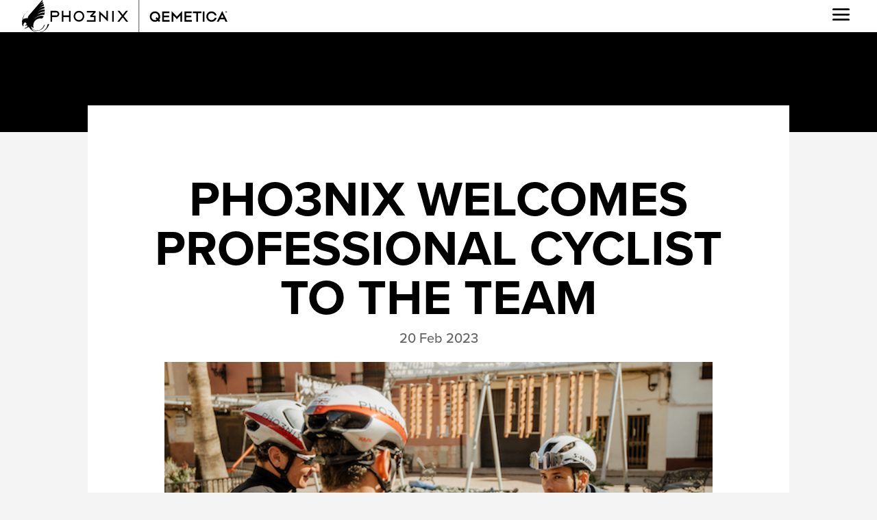

--- FILE ---
content_type: text/css; charset=UTF-8
request_url: https://pho3nixfoundation.com/wp-content/et-cache/5530/et-divi-dynamic-tb-22-tb-354-tb-45-5530-late.css?ver=1767674175
body_size: -475
content:
@font-face{font-family:ETmodules;font-display:block;src:url(//pho3nixfoundation.com/wp-content/themes/Divi/core/admin/fonts/modules/social/modules.eot);src:url(//pho3nixfoundation.com/wp-content/themes/Divi/core/admin/fonts/modules/social/modules.eot?#iefix) format("embedded-opentype"),url(//pho3nixfoundation.com/wp-content/themes/Divi/core/admin/fonts/modules/social/modules.woff) format("woff"),url(//pho3nixfoundation.com/wp-content/themes/Divi/core/admin/fonts/modules/social/modules.ttf) format("truetype"),url(//pho3nixfoundation.com/wp-content/themes/Divi/core/admin/fonts/modules/social/modules.svg#ETmodules) format("svg");font-weight:400;font-style:normal}

--- FILE ---
content_type: text/css; charset=UTF-8
request_url: https://pho3nixfoundation.com/wp-content/themes/Pho3nix_Foundation/styles-compiled.css?ver=1.0.1
body_size: 525
content:
@keyframes pulseLeft{0%{transform:translate(0, 0)}50%{transform:translate(-3px, 0)}100%{transform:translate(0, 0)}}@keyframes pulseRight{0%{transform:translate(0, 0)}50%{transform:translate(3px, 0)}100%{transform:translate(0, 0)}}.owl-carousel{display:none;width:100%;-webkit-tap-highlight-color:transparent;position:relative;z-index:1}.owl-carousel .owl-stage{position:relative;-ms-touch-action:pan-Y;touch-action:manipulation;-moz-backface-visibility:hidden}.owl-carousel .owl-stage:after{content:".";display:block;clear:both;visibility:hidden;line-height:0;height:0}.owl-carousel .owl-stage-outer{position:relative;overflow:hidden;-webkit-transform:translate3d(0px, 0px, 0px)}.owl-carousel .owl-wrapper,.owl-carousel .owl-item{-webkit-backface-visibility:hidden;-moz-backface-visibility:hidden;-ms-backface-visibility:hidden;-webkit-transform:translate3d(0, 0, 0);-moz-transform:translate3d(0, 0, 0);-ms-transform:translate3d(0, 0, 0)}.owl-carousel .owl-item{position:relative;min-height:1px;float:left;-webkit-backface-visibility:hidden;-webkit-tap-highlight-color:transparent;-webkit-touch-callout:none}.owl-carousel .owl-item img{display:block}.owl-carousel .owl-nav.disabled,.owl-carousel .owl-dots.disabled{display:none}.owl-carousel .owl-nav .owl-prev,.owl-carousel .owl-nav .owl-next,.owl-carousel .owl-dot{cursor:pointer;-webkit-user-select:none;-khtml-user-select:none;-moz-user-select:none;-ms-user-select:none;user-select:none}.owl-carousel .owl-nav button.owl-prev,.owl-carousel .owl-nav button.owl-next,.owl-carousel button.owl-dot{color:inherit;border:none;font:inherit}.owl-carousel.owl-loaded{display:block}.owl-carousel.owl-loading{opacity:0;display:block}.owl-carousel.owl-hidden{opacity:0}.owl-carousel.owl-refresh .owl-item{visibility:hidden}.owl-carousel.owl-drag .owl-item{-ms-touch-action:pan-y;touch-action:pan-y;-webkit-user-select:none;-moz-user-select:none;-ms-user-select:none;user-select:none}.owl-carousel.owl-grab{cursor:move;cursor:grab}.owl-carousel.owl-rtl{direction:rtl}.owl-carousel.owl-rtl .owl-item{float:right}.no-js .owl-carousel{display:block}.owl-carousel .animated{animation-duration:1000ms;animation-fill-mode:both}.owl-carousel .owl-animated-in{z-index:0}.owl-carousel .owl-animated-out{z-index:1}.owl-carousel .fadeOut{animation-name:fadeOut}@keyframes fadeOut{0%{opacity:1}100%{opacity:0}}.owl-height{transition:height 500ms ease-in-out}.owl-carousel .owl-item .owl-lazy{opacity:0;transition:opacity 400ms ease}.owl-carousel .owl-item .owl-lazy[src^=""],.owl-carousel .owl-item .owl-lazy:not([src]){max-height:0}.owl-carousel .owl-item img.owl-lazy{transform-style:preserve-3d}.owl-carousel .owl-video-wrapper{position:relative;height:100%;background:#000}.owl-carousel .owl-video-play-icon{position:absolute;height:80px;width:80px;left:50%;top:50%;margin-left:-40px;margin-top:-40px;background:url("owl.video.play.png") no-repeat;cursor:pointer;z-index:1;-webkit-backface-visibility:hidden;transition:transform 100ms ease}.owl-carousel .owl-video-play-icon:hover{-ms-transform:scale(1.3, 1.3);transform:scale(1.3, 1.3)}.owl-carousel .owl-video-playing .owl-video-tn,.owl-carousel .owl-video-playing .owl-video-play-icon{display:none}.owl-carousel .owl-video-tn{opacity:0;height:100%;background-position:center center;background-repeat:no-repeat;background-size:contain;transition:opacity 400ms ease}.owl-carousel .owl-video-frame{position:relative;z-index:1;height:100%;width:100%}.view-shortcode-athletes{padding-bottom:40px}.view-shortcode-athletes .alm-paging-content{position:relative}.view-shortcode-athletes .alm-paging-content li{list-style:none}.view-shortcode-athletes .alm-paging-content li .hero-content{padding-bottom:10px}.view-shortcode-athletes .alm-paging-content:not(.owl-carousel) li:not(:first-child){display:none}.view-shortcode-athletes .alm-paging-content.owl-carousel .owl-item{padding:0 10px}.view-shortcode-athletes .alm-paging-content .owl-nav{position:absolute;top:200px;left:-40px;width:calc(100% + 80px);display:flex;justify-content:space-between}.view-shortcode-athletes .alm-paging-content .owl-nav>div{width:40px;height:40px;background-repeat:no-repeat;background-size:cover;background-position:center;cursor:pointer}.view-shortcode-athletes .alm-paging-content .owl-nav>div.owl-prev{background-image:url("images/chevron-left.png")}.view-shortcode-athletes .alm-paging-content .owl-nav>div.owl-prev:hover{animation:.3s ease-in-out forwards pulseLeft}.view-shortcode-athletes .alm-paging-content .owl-nav>div.owl-next{background-image:url("images/chevron-right.png")}.view-shortcode-athletes .alm-paging-content .owl-nav>div.owl-next:hover{animation:.3s ease-in-out forwards pulseRight}@media screen and (min-width: 768px){.view-shortcode-athletes .alm-paging-content .owl-nav{left:-60px;width:calc(100% + 120px)}}@media screen and (min-width: 1170px){.view-shortcode-athletes .alm-paging-content .owl-nav{left:-80px;width:calc(100% + 160px)}}
/*# sourceMappingURL=css/sourcemaps/styles-compiled.css.map */


--- FILE ---
content_type: text/css; charset=UTF-8
request_url: https://pho3nixfoundation.com/wp-content/themes/Pho3nix_Foundation/style.css?ver=4.27.5
body_size: 13423
content:
/*
 Theme Name:   Pho3nix Foundation
 Theme URI:    https://pho3nixfoundation.com
 Description:  Pho3nix Foundation Child Theme
 Author:       The Other Dimension
 Author URI:   https://theotherdimension.com
 Template:     Divi
 Version:      1.0.1
*/


/*** General Styling ***/

::selection {
	background-color: #673356;
	color: #ffffff;
}

body {
	overflow-x: hidden;
}

.placeholder {
	-webkit-filter: grayscale(100%) brightness(40%) sepia(100%) hue-rotate(268deg) saturate(590%) contrast(1);
	filter: grayscale(100%) brightness(40%) sepia(100%) hue-rotate(268deg) saturate(590%) contrast(1);
}

::-webkit-scrollbar {
	width: 10px;
}

::-webkit-scrollbar-track {
	background: #f2f3f2; 
}
 
::-webkit-scrollbar-thumb {
	background: rgba(37 40 42 / .5);
	-webkit-border-radius: 10px;
	-moz-border-radius: 10px;
	border-radius: 10px;
}

::-webkit-scrollbar-thumb:hover {
	background-color: #25282a;
}

.pf-history-row::-webkit-scrollbar-thumb:hover {
	background-color: rgba(255 255 255 / 1);
}

.pf-history-row::-webkit-scrollbar-track {
	background: rgba(255 255 255 / .25); 
}
 
.pf-history-row::-webkit-scrollbar-thumb {
	background: rgba(255 255 255 / .5);
	-webkit-border-radius: 10px;
	-moz-border-radius: 10px;
	border-radius: 10px;
}

.et_pb_scroll_top.et-pb-icon {
	background: #ffffff url(https://pho3nixfoundation.com/wp-content/uploads/2021/07/pho3nix-favicon-4.svg);
    border: 4px solid #ffffff;
	-webkit-border-radius: 50%;
	-moz-border-radius: 50%;
    border-radius: 50%;
	width: 50px;
    height: 50px;
	background-size: contain;
	font-size: 14px;
	font-weight: bold;
	line-height: 8;
}

.et_pb_scroll_top:before {
	content: "TOP";
	font-family: 'Montserrat',Helvetica,Arial,Lucida,sans-serif;
}

.et_pb_scroll_top.et-pb-icon:hover {
	-webkit-box-shadow: 0 0 14px 8px rgb(56 69 152 / .8) !important;
	box-shadow: 0 0 14px 8px rgb(56 69 152 / .8) !important;
}

.single-athletes .container {
	width: 100%;
	max-width: 100%;
}

.single-athletes #left-area .post-meta,
.single-athletes .et_post_meta_wrapper,
.single-athletes .entry-title {
	display :none;
}

h4.entry-title {
	font-size: clamp(1.5rem, 2.5vw + 0.3rem, 1.5rem) !important;
}

#left-area {
	padding-bottom: 0;
}

#left-area article {
	margin-bottom: 0;
}

.single-athletes #main-content .container {
	padding-top: 0 !important;
}

.single-athletes .container.et_menu_container {
	max-width: 1200px;
}

.sticky-donate {
    position: fixed;
    bottom: 0;
    right: 0;
    z-index: 1000;
}

.donate-button {
    display: inline-block;
    padding: 0.75rem 1.5rem;
    background-color: #673356;
    color: white;
    text-decoration: none;
    font-family: sans-serif;
    font-weight: bold;
    font-size: 1rem;
    letter-spacing: 0.5px;
    border-radius: 0;
    transition: background-color 0.3s ease;
    box-shadow: 0 2px 4px rgba(0, 0, 0, 0.1);
}

.donate-button:hover {
    background-color: #673356;
}

.donate-button:focus {
    outline: 2px solid #673356;
    outline-offset: 2px;
}


/*** Navigation Styling ***/

/* body:not(.home) #et-boc #pf-header:not(.pf-header-fixed) .et_pb_menu__logo img[src$=".svg"],
body:not(.home) #pf-header:not(.pf-header-fixed) .et_pb_menu__logo img[src$=".svg"] {
	filter: invert(1);
} */

span .et_pb_button {
	display: inline-block;
	margin: 0;
}

#pf-header .et-menu li:not(.social-link):not(.wpml-ls-menu-item) {
	margin-left: 1.25%;
	margin-right: 1.25%;
}

.et-menu a:hover {
	opacity: 1;
}

body #pf-header ul.sub-menu li a,
body #pf-header ul.sub-menu li:hover a {
	color: #000000 !important;
}

#pf-header .et-menu li.pf-donate-btn:after,
#pf-header .sub-menu > li:after {
	display: none !important;
}

#et-boc #pf-header ul > li:not(.et_pb_social_network_link):not(.social-link):after,
#pf-header ul > li:not(.et_pb_social_network_link):not(.social-link):after {
    content: "";
    transition: 0.37s all cubic-bezier(0.23, 0.46, 0.4, 1);
    -webkit-backface-visibility: hidden;
    backface-visibility: hidden;
    position: absolute;
    display: block;
    left: 0;
    height: 3px;
    width: fit-content;
    right: auto;
    width: max-content;
    width: -webkit-fill-available;
    inset-inline: 0;
    margin-inline: auto;
    background-color: #673356;
    top: calc(100% - 3px) !important;
    -webkit-transform: scaleX(0);
    transform: scaleX(0);
	z-index: 999999;
}

.et-menu-nav li.mega-menu>ul {
    padding: 0 0 20px;
	border-top: none !important;
	top: 100% !important;
}

/* Container setup */
#pf-header {
    position: fixed;
    width: 100%;
    z-index: 100;
}

#pf-header .et-menu > li {
	height: auto;
    display: flex;
    align-items: center;
}

#pf-header .et-menu > li > a {
    pointer-events: auto;
}


	
.et-menu li li a {
    padding: 10px 30px;
}

#pf-header ul#menu-main-menu-pl > li:hover > a,
#pf-header ul#menu-main-menu > li:hover > a {
	color: #ffffff !important;
}

#et-boc #pf-header ul,
#pf-header ul {
	-webkit-box-pack: center !important;
    -ms-flex-pack: center !important;
    justify-content: center !important;
	align-items: center !important;
}

.et_pb_menu__menu > nav > ul {
   display: flex;
   justify-content: center;
   width: 100%;
}

.et_pb_menu__menu > nav > ul > li.social-link {
   position: absolute !important;
   right: 144px !important; 
}

.et_pb_menu__menu > nav > ul > li.social-link ~ li.social-link {
   right: 112px !important;
}

.et_pb_menu__menu > nav > ul > li.social-link ~ li.social-link ~ li.social-link {
   right: 80px !important;
}

.et_pb_menu__menu > nav > ul > li.social-link ~ li.social-link ~ li.social-link ~ li.social-link {
   right: 48px !important;
}

.et_pb_menu__menu > nav > ul > li.wpml-ls-menu-item {
   position: absolute !important;
   right: 0 !important; 
}


#et-boc #pf-header ul > li:not(.social-link):hover:after,
#pf-header ul > li:not(.social-link):hover:after {
	opacity: 1;
	-webkit-transform: scaleX(1);
    transform: scaleX(1);
}

#pf-header .et_mobile_menu li {
	text-align: left;
}

#pf-header .sub-menu li a:hover {
	opacity: 1;
}

#pf-header li.social-link {
	padding-left: 2px !important;
	padding-right: 2px !important;
}

#pf-header li.social-link i {
	font-size: 1em;
    border: 1px solid #000000;
    padding: 4px;
    border-radius: 50%;
    width: 28px;
    height: 28px;
    text-align: center;
    line-height: 1.15;
}

#pf-footer p a,
.pf-footer-bar a,
#et-boc #pf-footer p a,
#et-boc .pf-footer-bar a {
	color: #ffffff !important;
}

#pf-footer .et_pb_social_media_follow li a.icon:before,
#pf-header .et_pb_social_media_follow li a.icon:before {
	line-height: 30px;
    height: 30px;
    width: 30px;
}

.pf-footer-bar .tod img {
	display: inline-block;
	vertical-align: middle;
	margin: -2px 8px 0;
}

#pf-header .et_pb_social_media_follow li {
	margin-bottom: 0;
}

#et-boc #pf-header,
#pf-header {
	background-color: rgba(255,255,255,0);
}

#et-boc #pf-header.pf-header-fixed,
#pf-header.pf-header-fixed {
	background-color: #ffffff!important;
	-webkit-transition: background-color .2s ease-out;
	-moz-transition: background-color .22s ease-out;
	-o-transition: background-color .22s ease-out;
	transition: background-color .22s ease-out;
}

#pf-header .et_mobile_menu li a:hover, 
#pf-header .nav ul li a:hover {
	background-color: transparent;
}

.et_pb_menu .et_mobile_menu .menu-item-has-children > a,
#main-header .et_mobile_menu .menu-item-has-children > a {
    background-color: transparent;
    position: relative;
}

.et_pb_menu .et_mobile_menu .menu-item-has-children > a:after, 
#main-header .et_mobile_menu .menu-item-has-children > a:after {
    font-family: 'ETmodules';
    text-align: center;
    speak: none;
    font-weight: 600;
    font-variant: normal;
    text-transform: none;
    -webkit-font-smoothing: antialiased;
    position: absolute;
    font-size: 1.25em;
    content: '\4c';
    top: 11px;
    right: 5%;
}

.et-db #et-boc .et-l .et-menu .menu-item-has-children>a:after {
	display: none;
}

.et_pb_menu .et_mobile_menu .menu-item-has-children.visible > a:after,
#main-header .et_mobile_menu .menu-item-has-children.visible > a:after {
    content: '\4d';
}

.et_pb_menu .et_mobile_menu ul.sub-menu,
#main-header .et_mobile_menu ul.sub-menu,
.et-db #et-boc .et-l .et_pb_menu .et_mobile_menu li ul.sub-menu {
    display: none !important;
    visibility: hidden !important;
    transition: all 1.5s ease-in-out;
}

.et_pb_menu .et_mobile_menu li.visible > ul.sub-menu,
#main-header .et_mobile_menu li.visible > ul.sub-menu,
.et-db #et-boc .et-l #main-header .et_mobile_menu li.visible > ul.sub-menu,
.et-db #et-boc .et-l .et_pb_fullwidth_menu .et_mobile_menu li.visible > ul.sub-menu,
.et-db #et-boc .et-l .et_pb_menu .et_mobile_menu li.visible > ul.sub-menu {
    display: block !important;
    visibility: visible !important;
}

#pf-header li li {
	text-align: left !important;
}

#pf-header .et_mobile_menu li li {
	padding-left: 2.5%;
}

#pf-header .et_mobile_menu li a:hover, 
#pf-header .nav ul li a:hover {
	opacity: 1;
}

.et-menu li li a {
	width: 100%;
}


/*** Typography Styling ***/

/* Bold 700
 * Semibold 600
 * Medium 500
 * Regular 400
 * Light 300
 */

body {
	font-family: proxima-nova, sans-serif;
}

h1 {
  font-size: clamp(2.25rem, 12vw - 3rem, 4.5rem) !important;
	text-transform: uppercase !important;
}
h2 {
	font-size: clamp(1.875rem, 9vw - 2.25rem, 3.25rem) !important;
	text-transform: uppercase !important;
}
h3 {
  font-size: clamp(1.5rem, 7.5vw - 1.5rem, 2.75rem) !important;
	padding-bottom: 1em;
}
h4 {
  font-size: clamp(1.75rem, 6vw - 0.75rem, 2.25rem) !important;
}
h5 {
  font-size: 2.25rem !important;
}

#pf-footer h4 {
	font-size: 1.5rem !important;
	margin-bottom: 30px;
}

#pf-footer p {
	padding-bottom: .75em;
}

/*** Athlete Scroll ***/

/* .vertical-scroll {
    overflow: visible scroll;
} */
	
.athlete-scroll .sticky-col {
    position: sticky;
    top: 0; 
    height: fit-content;
    align-self: flex-start;
}

.athlete-scroll .vertical-scroll {
    display: flex;
    align-items: flex-start;
    position: relative;
    isolation: isolate;
}

	
/* .athlete-scroll::after {
    content: '';
    position: absolute;
    height: 4px;
    width: 100vw;
    background-color: #673356;
    right: 88%;
    top: 25%;
    transform: translateY(-50%) scaleX(0);
    transform-origin: left;
    z-index: 999999;
} */

.athlete-scroll::after {
    animation: drawLine 1s ease forwards;
}

@keyframes drawLine {
    from {
        transform: translateY(-50%) scaleX(0);
    }
    to {
        transform: translateY(-50%) scaleX(1);
    }
}

.athlete-scroll .sticky-col {
    z-index: 10;
}

.view-shortcode-athletes {
    padding: 0;
}

.athlete-list-container {
    max-width: 1400px;
    margin: 0 auto;
    padding: 40px 0;
}

.athlete-card {
    display: grid;
    grid-template-columns: 55% 45%;
    height: 400px;
    position: relative;
    margin-bottom: 10%;
    background: linear-gradient(to bottom, #000000, #673356);
}

.athlete-image {
    width: 100%;
    height: 100%;
    position: relative;
    object-fit: contain;
	position: absolute;
	bottom: -30px;
}

.athlete-content {
    padding: 50px 50px 50px 0;
    position: relative;
    z-index: 2;
    display: flex;
    flex-direction: column;
    align-items: flex-start;
    justify-content: flex-start;
    background: #222222;
	max-height: 400px;
}
	
.athlete-content::before {
    content: '';
    position: absolute;
    top: 0;
    left: -50px;
    width: calc(100% + 50px);
    height: 100%;
    background: #222222;
    transform: skewX(-10deg);
    transform-origin: top right;
    z-index: -1;
}

.athlete-image-wrapper {
    position: relative;
    margin-right: 20px;
    z-index: 4;
    margin-top: 0;
	margin-bottom: 0;
    overflow: hidden;
}

.meta-info {
    display: flex;
    flex-direction: column;
    gap: 4px;
	width: 80%;
    position: relative;
    padding-right: 50px;
    margin-bottom: 30px;
}

.content-wrapper .meta-info {
	width: 100%;
	margin-bottom: 0;
}

.meta-info-row {
    display: flex;
    align-items: center;
    gap: 8px;
    color: #fff;
    font-size: 12px;
    line-height: 1.2;
    text-transform: uppercase;
}

.content-wrapper .meta-info-row { 
	color: #000000;
	font-size: 16px;
}

.content-wrapper h4.entry-title {
	font-size: 30px;
	text-transform: uppercase;
	margin-bottom: 10px;
	border-bottom: 2px solid #673356;
}

.pf-athlete-grid article:hover .content-wrapper h4.entry-title {
	color: #ffffff;
	border-bottom: 2px solid #ffffff;
}

.pf-athlete-grid article:hover .content-wrapper .meta-info-row {
	color: #ffffff;
}

.meta-info .label {
    color: #fff;
    font-weight: bold;
}

#main-content .flag-image {
    height: 24px;
    width: auto;
    position: absolute;
    right: 0;
    top: 50%;
    transform: translateY(-50%);
}

#main-content .content-wrapper .flag-image {
	height: 30px;
	width: auto;
	top: 15px;
	border: 1px solid #000000;
}

.athlete-name {
    margin-bottom: 15px;
}

.athlete-name h2 {
    font-size: 40px !important;
    line-height: 1;
    font-weight: 600;
    margin: 0;
    padding: 0;
    color: #fff;
    text-transform: uppercase;
}

.athlete-name h2:first-child {
    color: transparent;
    -webkit-text-stroke: 1px #ffffff;
    margin-bottom: 5px;
}

.athlete-description {
    color: #ffffff;
    font-size: 16px;
    line-height: 1.4;
    margin-bottom: 20px;
}

.read-more {
    display: inline-block;
    background: #673356;
    color: white;
    padding: 8px 30px;
    font-size: 13px;
	line-height: 1;
    font-weight: bold;
    text-transform: uppercase;
    text-decoration: none;
    transition: background-color 0.2s;
    margin-top: auto;
}

.read-more:hover {
    background: #7a3d65;
}

@media (max-width: 980px) {
    .athlete-card {
        grid-template-columns: 1fr;
    }
    
    .athlete-image-wrapper {
        margin-right: 0;
        height: 300px;
    }
    
    .athlete-content {
        padding: 40px;
    }
	.athlete-scroll .sticky-col {
        position: relative;
        top: 0;
    }
}


/*** Module Styling ***/

.pf-middle-row {
	align-items: center;
	-webkit-align-items: center;
	display: flex;
}

.pf-results .dsm_card_badge_text {
	padding: 0;
	background-color: transparent;
	-webkit-border-radius: 0;
	-moz-border-radius: 0;
	border-radius: 0;
	font-size: 7rem;
	font-weight: 600;
	top: -3.5rem !important;
}

.pf-results .dsm_card_wrapper {
	padding-top: 0;
}

.pf-project-results .dsm_card_badge_text {
	padding: 0;
	background-color: transparent;
	-webkit-border-radius: 0;
	-moz-border-radius: 0;
	border-radius: 0;
	font-size: 5.5rem;
	font-weight: 600;
	top: 0;
	width: 90%;
	text-align: center;
	line-height: 1.5em;
}

.pf-results.red .dsm_card_badge_text {
	color: #673356;
}

.pf-results.white .dsm_card_badge_text {
	color: #ffffff;
}

.pf-results h4 {
	font-size: 1.5em;
    font-weight: 600;
    line-height: 1.25em;
}

.pf-project-row .text-col:before {
    content: "";
    width: 4px;
    height: 9vw;
    background: #ffffff;
    display: block;
    position: absolute;
    top: -1.5vw;
    right: 1em;
}

.et_pb_button.et_pb_bg_layout_dark {
	border-color: #ffffff;
}

.et_pb_fullwidth_header.et_pb_bg_layout_dark .et_pb_button {
	color: #ffffff;
	border-color: #ffffff;
}

.et_pb_button {
	font-weight: 600 !important;
}

.pf-hero h1 {
	font-size: clamp(3rem, 21.3vw - 6.3rem, 7rem);
	line-height: 1em;
}

.pf-hero .et_pb_fullwidth_header_subhead {
	line-height: 1em;
}

body .pf-hero .et_pb_fullwidth_header_container .header-image-container {
	width: 65% !important;
	margin-bottom: -1.5em;
	-ms-align-self: flex-end;
    -ms-flex-item-align: flex-end;
    align-self: flex-end;
	position: absolute;
	right: 0;
}

.pf-hero .header-content {
	padding-bottom: 4vw;
}

.pf-hero .header-image {
	margin-left: 0;
	margin-right: 0;
}

.pf-hero .et_pb_button {
	min-width: 100px;
    text-align: center;
}

body #main-content .pf-hero .et_pb_button:hover {
	color: #673356 !important;
	box-shadow: inset 400px 0 0 0 #ffffff !important;
	border: 2px solid #ffffff !important;
}

.pf-seb-quote-header h5 {
	font-weight: 400;
}

.pf-seb-quote p {
	font-size: 1.5rem;
    font-weight: 300;
    font-style: italic;
    padding-left: 2em;
}

.pf-seb-quote p:before {
	content: '"';
	font-size: 3em;
	font-weight: 700;
	color: #ffffff;
	position: absolute;
	top: 15px;
	left: 0;
}

.archive .pf-news-grid .entry-title,
.archive .pf-news-grid .post-meta {
	padding: 20px 20px 0;
}

.et_pb_code:not(.news-featured-half):not(.news-featured) .pf-news-grid .entry-title {
	min-height: 134px;
	border-bottom: none !important;
}

.news-featured.pf-news-grid .entry-title,
.news-featured-half.pf-news-grid .entry-title {
	border-bottom: none !important;
}

.archive .pf-news-grid .post-content {
	padding: 0 20px;
}

.pf-news-grid .tag-container {
	position: absolute;
    bottom: 0;
    left: 0;
}

.pf-news-grid.related .content-wrapper {
	padding: 30px;
}

.pf-news-grid.related .content-wrapper .entry-title {
	border-bottom: none !important;
}

.pf-news-grid.related .column.size-1of3:nth-child(3n) {
	margin-right: 0;
}

.pf-news-grid .pf-cat-tag {
	display: inline-block;
    padding: 4px 10px;
    color: #ffffff;
    font-weight: 700;
    z-index: 999;
	float: left;
	margin-right: 6px;
}

.pf-news-grid article {
	border: none !important;
	background: #ffffff;
	padding: 0 !important;
	margin-bottom: 8%;
}

.pf-athlete-grid article {
	position: relative;
	border: none !important;
	background: transparent !important;
}

.pf-athlete-grid article .tag {
	position: absolute;
	top: 0;
	left: 0;
    background: #673356;
    color: #ffffff;
    font-size: 16px;
    font-weight: bold;
    padding: 4px 20px;
	z-index: 99;
}

.alumni-feed .et_pb_image_container img {
	filter: grayscale(100%);
}

.pf-athlete-grid article .alumni-tag {
	position: absolute;
	top: 0;
	left: 0;
    background: transparent linear-gradient(181deg, #673356 0%, #000000 100%) 0% 0% no-repeat padding-box;
    padding: 12px 10px;
	z-index: 99;
}


.pf-athlete-grid article .alumni-tag img {
	width: 45px;
	height: auto;
}

.pf-athlete-grid .alm-layouts .alm-listing .alm-layout.alm-4-col:nth-child(4n) {
	margin-right: 0;
}

.pf-athlete-grid .entry-featured-image-url {
	margin-bottom: 0;
}

.pf-athlete-grid .et_pb_image_container {
	padding: 20px 20px 0;
	margin: 0;
	position: relative;
	overflow: hidden;
	background-color: #f5f5f5;
}

.pf-athlete-grid .et_pb_image_container img {
	-webkit-transition: transform .2s;
	-moz-transition: transform .2s;
	 transition: transform .2s;
}

.pf-athlete-grid .et_pb_image_container:hover img {
	transform: scale(1.1);
}

#et-boc .pf-news-grid .et_pb_image_container,
.pf-news-grid .et_pb_image_container {
	margin: 0 !important;
	position: relative;
	overflow: hidden;
}

#et-boc .pf-news-grid .et_pb_post .entry-featured-image-url,
.pf-news-grid .et_pb_post .entry-featured-image-url {
	margin-bottom: 0 !important;
}

.pf-news-grid .post-content-inner {
	min-height: 170px;
	margin-bottom: 20px;
}

.pf-news-grid.news-featured .post-content-inner,
.pf-news-grid.news-featured-half .post-content-inner {
	min-height: auto;
}

.pf-news-grid .et_pb_image_container a {
	display: flex;
}

.pf-news-grid .alm-btn-wrap,
.parent-our-activities.pho3nix-team .alm-btn-wrap,
.parent-nasza-dzialalnosc.pho3nix-team-projektu .alm-btn-wrap,
.parent-our-activities.ahletes-program .alm-btn-wrap,
.parent-nasza-dzialalnosc.program-ahletes .alm-btn-wrap {
	display: none;
}

.pf-news-grid .tag-container .pf-cat-tag.category-news {
	background: #000000;
}


.pf-news-grid .category-team .pf-more,
.et_pb_post .pf-cat-tag.category-team,
.pf-news-grid .category-team-pl .pf-more,
.et_pb_post .pf-cat-tag.category-team-pl {
	background: #673356;
}

.et_pb_post .pf-cat-tag {
	background: #000000;
}

.article-card__date {
	display: none;
}

.pf-news-grid span.published {
	color: #686868;
	font-size: 16px;
}

.pf-news-grid.five-col .et_pb_salvattore_content[data-columns]::before {
	content: '4 .column.size-1of5' !important;
}

.view-shortcode-athletes {
	padding-bottom: 0;
}

.view-shortcode-athletes .alm-paging-content .owl-nav {
	top: 50%;
}

.pf-featured-ath.hero-content .et_pb_button {
	display: inline-block;
}

@media only screen and ( min-width: 981px ) {
	.pf-news-grid.five-col .column.size-1of5 {
	    width: 18.8%!important;
	    margin-right: 1.5%;
		float: left;
	}
	.pf-news-grid.five-col .column.size-1of5:nth-child(5n) {
		margin-right: 0;
	}
	.pf-news-grid .column.size-1of3 {
		width: 31.333%;
		margin-right: 3%;
		float: left;
	}
	.pf-featured-ath-section .hero-content {
		margin-top: 4em;
	}
	.pf-news-grid.news-featured .content-wrapper {
		width: 46%;
        margin-left: 4%;
	}
	.pf-news-grid.news-featured .et_pb_image_container {
		display: flex;
    	width: 50%;
		float: left;
	}
	.pf-news-grid .column.size-1of2 {
		width: 48%;
		margin-right: 4%;
		float: left;
	}
	.pf-news-grid .column.size-1of2:nth-child(even) {
		margin-right: 0;
	}
	.pf-news-grid:not(.news-featured):not(.news-featured-half) .ajax-load-more-wrap {
		column-count: 5;
		column-gap: 1.5%;
	}
	.pf-news-grid:not(.news-featured):not(.news-featured-half) .ajax-load-more-wrap .et_pb_post {
		-webkit-column-break-inside: avoid;
		page-break-inside: avoid;
		break-inside: avoid;
	}
	.ov-video .et_pb_video_box {
		min-height: 480px;
	}
}

.pf-news-grid.news-featured article,
.pf-news-grid.news-featured-half article {
	margin-bottom: 0;
}

.pf-athlete-grid.alumni-grid a {
	pointer-events: none;
}

.pf-athlete-grid.alumni-grid .pf-more {
	display: none;
}

.pf-athlete-grid .content-wrapper {
	position: relative;
	background: #ffffff;
	padding: 20px;
}

.pf-athlete-grid article:hover .content-wrapper {
	background: #673356;
}

.athlete-details {
    display: flex;
    align-items: center;
    gap: 15px;
    border-top: 1px solid rgba(255, 255, 255, 0.2);
    padding-top: 10px;
}

.athlete-details .athlete-sport,
.athlete-details .athlete-country {
    font-size: 1.1em;
    text-transform: uppercase;
    letter-spacing: 0.5px;
}

.athlete-details .athlete-flag {
    width: 24px;
    height: auto;
    margin-left: 5px;
}

body .alm-layouts .alm-grid:not(.alm-paging-wrap) {
	row-gap: 5em;
    gap: 40px !important;
}

.pf-athlete-grid h5 {
	font-size: 1.25rem !important;
	color: #ffffff;
	max-width: 85%;
	padding-bottom: 0;
}

.pf-athlete-grid article:nth-child(even) {
	margin-top: 30px !important;
}

.pf-athlete-grid .pf-more {
	position: absolute;
	color: #ffffff !important;
    border-style: none;
    font-size: 40px;
    cursor: pointer;
    -webkit-transition: all 0.3s;
    transition: all 0.3s;
	background: transparent;
    width: 40px;
    padding: 0;
	right: 0;
	bottom: 0;
	top: 0;
}

.pf-news-grid .pf-more,
.pf-news-grid a.more-link {
	color: #ffffff !important;
    border-style: none;
    font-family: 'ETModules' !important;
    font-size: 40px;
    cursor: pointer;
    -webkit-transition: all 0.3s;
    transition: all 0.3s;
    width: 40px;
    padding: 0;
    float: left;
    margin-right: 0;
    margin-bottom: 0;
	background: #673356;
}

.alm-layouts .alm-grid .alm-paging-content, .alm-layouts .alm-grid:not(.alm-paging-wrap) {
	gap: 30px !important;
}

.pf-news-grid .content-wrapper {
	padding: 30px 0;
	display: inline-block;
}

.news-row .panel-content p {
	max-width: 400px;
	margin-bottom: 2em;
}

.news-row .panel:first-child .panel-bg {
	opacity: 0;
}

.news-section .pf-news-grid .content-wrapper {
	padding: 30px;
}

.pf-featured-ath-section {
	-webkit-box-shadow: #f5f5f5 inset 0px 4em 0 0;
	box-shadow: #f5f5f5 inset 0px 4em 0 0;
}

.pf-featured-ath.hero-img {
	background: url(https://pho3nixfoundation.com/wp-content/uploads/2021/08/PF-tile_bg-bar-light.svg);
	background-position: bottom left;
	background-repeat: repeat-y;
}

.pf-featured-ath.hero-img img {
	display: block;
}

.pf-featured-ath h2,
.pf-featured-ath .pf-fa-title {
	text-transform: uppercase;
}

.pf-featured-ath h2 {
	display: block;
	line-height: .8em;
}

.pf-featured-ath h2:first-of-type {
	color: transparent !important;
    -webkit-text-stroke: 1px #ffffff;
}

.pf-featured-ath h4 {
	font-weight: 400;
	margin-bottom: 0;
}

.pf-featured-ath h5 {
	margin-bottom: 0;
}

.pf-page-hero h1 {
	font-size: clamp(3rem, 16vw - 4rem, 6rem);
	line-height: .9em;
	color: #ffffff;
}

.pf-page-hero h1 .first {
	color: #ffffff;
	display: block;
}

.pf-page-hero .et_pb_header_content_wrapper {
	font-size: 1.5em;
	line-height: 1.5em;
	font-weight: 700;
	padding-left: 2em;
}

.pg-history .timeline .timeline-panel {
	border: 2px solid #ffffff;
}

.pf-history .timeline-text {
	font-family: 'proxima-nova', sans-serif;
	border-width: 4px;
	font-size: 2em;
	font-weight: 600;
	width: 120px;
	height: 120px;
	line-height: 110px;
}

.pf-history .timeline-body .et_pb_button {
	display: inline-block;
	margin-top: 1em;
}

.pf-history .timeline-panel:before {
	top: 46%;
}

.pf-post-content .et_pb_column {
	margin-top: -3em;
}

.pf-post-content .et_pb_title_featured_container {
	max-width: 800px;
}

.pf-post-content .et_pb_post_content .et_pb_row {
	padding: 0;
	width: 100%;
}

.pf-post-content .et_pb_title_container {
	margin-bottom: 1em;
}

.pf-share-row .et_pb_code_inner {
    display: flex;
    justify-content: center;
    align-items: center;
}

.pf-share {
	margin-right: 30px;
	color: #000000;
}

.pf-share-row .et_social_networks .et_social_icons_container {
	width: 440px;
}

.pf-project-tile h5 {
	padding-bottom: 0;
}

.pf-activity-button-row .et_pb_button_module_wrapper:before {
    content: "";
    width: 94%;
    height: 4px;
    background: #673356;
    display: block;
    position: absolute;
    bottom: 2em;
    left: -5em;
}

.pf-activity-row.one:before {
	content: "1";
	font-size: 12em;
	color: #673356;
	position: absolute;
	top: 0;
	left: 0;
}

.pf-activity-row.two:before {
	content: "2";
	font-size: 12em;
	color: #673356;
	position: absolute;
	top: 0;
	left: 0;
}

.pf-activity-row.three:before {
	content: "3";
	font-size: 12em;
	color: #673356;
	position: absolute;
	top: 0;
	left: 0;
}

.pf-activity-row.four:before {
	content: "4";
	font-size: 12em;
	color: #673356;
	position: absolute;
	top: 0;
	left: 0;
}

.pf-page-hero .gform_wrapper {
	margin-top: 1em;
}

.zostan-pho3nixem .pf-middle-row h5,
.become-a-pho3nix .pf-middle-row h5 {
	padding-bottom: 0;
	margin-top: .5em;
}

.pf-become-steps .et_pb_button_wrapper {
	position: relative;
}

.pf-become-steps .et_pb_button_wrapper:before {
    content: "";
    width: 14em;
    height: 4px;
    background: #673356;
    display: block;
    position: absolute;
    left: -7em;
    top: 50%;
}

.pf-become-c2a:before {
	content: "";
    position: absolute;
    top: -2em;
    left: 20%;
    background-repeat: repeat-y;
    background: url(https://pho3nixfoundation.com/wp-content/uploads/2021/08/PF-tile_bg-bar-light.svg);
    width: 500px;
    height: 2em;
	opacity: .2;
}

.pf-become-c2a:after {
	content: "";
    position: absolute;
    bottom: -2em;
    left: 20%;
    background-repeat: repeat-y;
    background: url(https://pho3nixfoundation.com/wp-content/uploads/2021/08/PF-tile_bg-bar-light.svg);
    width: 500px;
    height: 2em;
	z-index: 99;
	opacity: .2;
}

.pf-become-c2a .et_pb_row {
	display: flex;
}

.pf-become-c2a .et_pb_column:first-child,
.pf-become-c2a .et_pb_column:last-child {
	display: flex;
    flex-direction: column;
    justify-content: flex-end;
}

.pf-apply:before {
	content: "";
    position: absolute;
    top: -2em;
    left: 20%;
    background-repeat: repeat-y;
    background: url(https://pho3nixfoundation.com/wp-content/uploads/2021/08/PF-tile_bg-bar-light.svg);
    width: 500px;
    height: 2em;
	opacity: .2;
}

.pf-kids-c2a:before {
	content: "";
    position: absolute;
    top: -2em;
    left: 20%;
    background-repeat: repeat-y;
    background: url(https://pho3nixfoundation.com/wp-content/uploads/2021/07/PF-tile_bg-mid.svg);
    width: 500px;
    height: 2em;
}

.pf-kids-c2a:after {
	content: "";
    position: absolute;
    bottom: -2em;
    left: 20%;
    background-repeat: repeat-y;
    background: url(https://pho3nixfoundation.com/wp-content/uploads/2021/07/PF-tile_bg-mid.svg);
    width: 500px;
    height: 2em;
	z-index: 99;
}

.impact h4 {
	font-size: clamp(1.3125rem, 6vw - 0.75rem, 1.45rem) !important;
}

.pf-hero-home h1 {
    font-size: clamp(2.25rem, 12vw - 3rem, 5rem) !important;
    font-weight: 600 !important;
    max-width: 700px;
    line-height: 1em !important;
    margin-bottom: 10vh;
	position: relative;
}

.pf-hero-home h1::before {
	content: '';
    position: absolute;
    right: calc(100% + 1rem);
    top: 45%;
    width: 100vw;
    height: 7px;
    background-color: #673356;
    transform: translateY(-50%) scaleX(0);
	transform-origin: left;
	animation: drawLine 1s ease forwards;
	animation-delay: 1s;
}

.pf-heading-line.animate-on-scroll h1::before,
.pf-heading-line.animate-on-scroll h2::before,
.pf-heading-line.animate-on-scroll h3::before {
	content: '';
    position: absolute;
    right: calc(100% + 4rem);
    top: 24%;
    width: 100vw;
    height: 4px;
    background-color: #673356;
	transform: translateY(-50%) scaleX(0);
    transform-origin: left;
	z-index: 999999;
    pointer-events: none; 
}

.animate-on-scroll.animate h1::before,
.animate-on-scroll.animate h2::before,
.animate-on-scroll.animate h3::before {
    animation: drawLine 1s ease forwards;
}

.pf-heading-line.animate-on-scroll.white-line h2::before {
	background-color: #ffffff;
}

@keyframes drawLine {
    from {
        transform: translateY(-50%) scaleX(0);
    }
    to {
        transform: translateY(-50%) scaleX(1);
    }
}

.location-filter {
	display: flex;
	align-items: center;
    gap: 20px;
    flex-direction: row;
	max-width: 400px;
	float: right;
}

.location-filter img {
	width: 35px;
	height: 35px;
}

.pf-vert-line::before {
	content: '';
	position: absolute;
	width: 4px;
	height: 70px;
	background-color: #512A44;
	left: 50%;
	right: 50%;
	top: 0;
	transform: scaleY(0);
    transform-origin: top;
}

.pf-vert-line-alt::before {
	content: '';
	position: absolute;
	width: 4px;
	height: 70px;
	background-color: #512A44;
	left: 50%;
	right: 50%;
	bottom: 0;
	transform: scaleY(0);
    transform-origin: b ottom;
}

.pf-pg-hero .et_pb_fullwidth_header {
	padding: 7vw 0;
}

.pf-pg-hero::before {
	content: '';
	position: absolute;
	width: 4px;
	height: 70px;
	background-color: #512A44;
	left: 50%;
	right: 50%;
	bottom: 0;
	transform: scaleY(0);
    transform-origin: bottom;
	z-index: 999;
}

.pf-vert-line-alt::before,
.pf-pg-hero::before,
.pf-vert-line.animate::before {
    animation: drawVerticalLine 1s ease forwards;
}

@keyframes drawVerticalLine {
    from {
        transform: scaleY(0);
    }
    to {
        transform: scaleY(1);
    }
}

.pf-kids-c2a h3 {
	padding-bottom: 0;
}

.ap-btn.et_pb_button:hover {
	box-shadow: inset 400px 0 0 0 #0077C8;
	color: #ffffff !important;
	border-color: #0077C8 !important;
	background-color: transparent !important;
}

.ep-btn.et_pb_button:hover {
	box-shadow: inset 400px 0 0 0 #00ACA0;
	color: #ffffff !important;
	border-color: #00ACA0 !important;
	background-color: transparent !important;
}

.fluid-width-video-wrapper {
	width: 99% !important;
}

.pf-tables table tr th {
	color: #ffffff;
}

.pf-tables table {
	border: none !important;
}

.pf-tables table tr td {
	border-top: 1px solid #666666;
	font-size: 16px;
}

.page.et_pb_pagebuilder_layout #main-content {
	margin-top: 114px;
}

.faqs-row .dsm-faq-item-wrapper {
	margin-bottom: 0;
	border-top: none;
	border-left: none;
	border-right: none;
	border-bottom: 3px solid #673356;
}

.faqs-row .dsm-faq-item-wrapper:last-child {
	border-bottom: none;
}

.pf-light-bgicon::before {
	content: "";
    display: block;
    position: absolute;
    top: 0;
    left: 0;
    width: 100%;
    height: 100%;
    background-size: initial;
    background-position: left 10% center;
    background-image: url(https://pho3nixfoundation.com/wp-content/uploads/2021/09/PF-white-bg-icon-15.svg) !important;
	background-repeat: no-repeat;
    z-index: 1;
}

.mentor-slider .meta-info-row {
	color: #000000;
	font-size: 16px;
}

.testimonial-slider .dsm_card_wrapper {
	display: flex;
    flex-direction: column;
    justify-content: space-between;
    align-items: stretch;
    padding-top: 0;
    padding-bottom: 0;
    height: 90%;
}

.program-slider .dsm_card_wrapper img {
	margin-bottom: 30px;
}

.testimonial-slider .meta-info-row {
	font-size: 12px;
}

.mentor-slider .meta-info,
.testimonial-slider .meta-info {
	width: 100%;
	padding-right: 0;
	margin-bottom: 0;
	margin-top: 10px;
}

.mentor-slider h6 {
	font-size: 30px !important;
	border-bottom: 3px solid #673356;
}

.mentor-slider .dsm_card_carousel_child_badge_text {
	top: 0;
	left: 0;
}

.mentor-slider .swiper-pagination-bullet,
.testimonial-slider .swiper-pagination-bullet {
	background: transparent;
	border: 1px solid #000000;
}

.testimonial-slider h6 {
	font-size: 1.5em !important;
    font-weight: 500;
    line-height: 1.5;
}

.diff-slider .dsm_card_carousel_child_image_wrapper {
    display: flex;
    flex-direction: column;
    justify-content: flex-end;
    height: 100%;
    min-height: 250px;
    position: relative;
}

body .testimonial-slider .swiper-button-prev:before, 
body .testimonial-slider .swiper-button-next:before,
body .mentor-slider .swiper-button-prev:before, 
body .mentor-slider .swiper-button-next:before,
body .program-slider .swiper-button-prev:before, 
body .program-slider .swiper-button-next:before,
body .diff-slider .swiper-button-prev:before, 
body .diff-slider .swiper-button-next:before {
	font-size: 25px;
}

.program-slider .swiper-button-next,
.diff-slider .swiper-button-next {
    right: 20px !important;
}

.diff-slider .swiper-pagination-bullet,
.program-slider.alt .swiper-pagination-bullet {border: 1px solid #fff;}

.program-slider .swiper-pagination-bullet {border: 1px solid #673356;}

.program-slider .dsm_card_carousel_child_description {position: relative;}

.program-slider .dsm_card_carousel_child_description::after {
	content: "";
	width: 100%;
	height: 3px;
	background: #673356;
	display: block;
    position: absolute;
    top: 50px;
}


.program-slider.alt .dsm_card_carousel_child_description::after {
	background: #fff;
}

.program-slider h4 {
	font-size: clamp(1.75rem, 6vw - 0.75rem, 2.15rem) !important;
	margin-bottom: 10px;
}

/* Slideshow */
#ajax-load-more ul.alm-listing.paging-slideshow li {
	 min-height: 0;
	 padding: 0;
	 margin: 0;
	 position: relative;
}

/* Paging slideshow */
ul.alm-paging.slideshow-menu li {
	 margin: 0 3px;
}

ul.alm-paging.slideshow-menu li a {
	 width: 16px;
	 height: 16px;
	 border-radius: 100%;
	 padding: 0;
	 background-color: #ccc;
}

ul.alm-paging.slideshow-menu li a span {
	 display: none;
}

ul.alm-paging.slideshow-menu li a:hover {
	 background-color: #777;
}

ul.alm-paging.slideshow-menu li.active a {
	 background-color: #ed7070;
}


body #page-container #et-boc .athlete_category-athlete-project .athlete-news .dsm-dual-heading-before,
body #page-container #et-boc .athlete_category-athlete-project-pl .athlete-news .dsm-dual-heading-before {
	-webkit-text-stroke: 1px #793e5a;
}

body #page-container #et-boc .athlete_category-athlete-team .athlete-news .dsm-dual-heading-before {
	-webkit-text-stroke: 1px #673356;
}

body #page-container #et-boc .athlete_category-athlete-program .athlete-news .dsm-dual-heading-before {
	-webkit-text-stroke: 1px #0077C8;
}

#sb_instagram {
	padding-bottom: 0 !important;
}

.cs-btn {
	pointer-events: none;
}

.horizontal-scroll-section {
    overflow-x: auto;
    overflow-y: hidden;
    white-space: nowrap;
    -webkit-overflow-scrolling: touch;
    position: relative;
    width: 100%;
    height: 55vh !important;
    scroll-behavior: auto;
}

.vertical-scroll {
    -webkit-overflow-scrolling: touch;
}

.pf-scroll {
 	position: sticky;
	/* top: 164px; */
    z-index: 100;
	height: 80vh;
}

.pf-scroll-row {
	position: absolute;
	bottom: 0;
}

.vertical-scroll,
.horizontal-scroll-section {
    scrollbar-width: none;
    -ms-overflow-style: none;
}
.vertical-scroll::-webkit-scrollbar,
.horizontal-scroll-section::-webkit-scrollbar {
    display: none;
}

.horizontal-scroll-section {
    cursor: ew-resize !important;
}

.pf-scroll .horizontal-scroll-section {
    overflow-x: auto;
    overflow-y: hidden;
    white-space: nowrap;
    -webkit-overflow-scrolling: touch;
    position: relative;
    width: 100%;
    height: 55vh !important;
}

.horizontal-scroll-section.vertical-scroll {
    cursor: default !important;
}

/* .athlete-scroll::before {
    content: '';
    background: linear-gradient(to bottom, transparent, #000000);
    display: block;
    width: 100%;
    height: 50%;
    position: absolute;
    bottom: 0;
    left: 0;
    right: 0;
	transition: opacity 0.3s ease;
    z-index: 999;
} */

.athlete-scroll.at-bottom::before {
    display: none;
}

/* Content blocks */
.scroll-block {
    display: inline-flex;
    align-items: center;
    height: 100% !important;
    width: 70vw;
    white-space: normal;
    vertical-align: top;
    position: relative;
	padding-left: 20%;
	max-width: 800px;
    box-sizing: content-box;
}

.home .scroll-block:last-child {
    width: 80vw;
} 

/* Content styling */
.scroll-content {
    width: 100%;
    text-align: left;
    color: white;
    position: relative;
    z-index: 2;
    display: flex;
    flex-direction: column;

}

.program-row .scroll-content {
	align-items: flex-start;
}

.diff-slider .dsm_card_wrapper:before {
    content: "";
    width: 3px;
    height: 30%;
    background: #673356;
    left: 0;
    position: absolute;
}

.diff-slider .dsm_card_carousel_child_img {
    height: auto;
    max-height: 55vh;
    overflow: visible;
    object-fit: contain;
    object-position: bottom center;
    max-width: 100% !important;
    width: auto;
    margin-top: auto;
}

.diff-slider .first-word {
  -webkit-text-stroke: 1px #ffffff;
  color: transparent;
}

.diff-slider .wider .dsm_card_carousel_child_image_wrapper {
    flex: 0 0 60% !important;
}

.diff-slider .wider img {
	height: auto;
}

.horizontal-scroll-section.white .scroll-content:before {
	background: #ffffff;
}

.home .scroll-content p:last-of-type {
	max-width: 50%;
}

.scroll-content h2 {
    font-size: 3.5rem;
    line-height: 1;
    margin-bottom: 1.25rem;
    font-weight: 700;
    text-transform: uppercase;
    letter-spacing: -0.02em;
    color: #ffffff;
}

.program-row.light .scroll-content h2,
.program-row.light .scroll-content p {
	color: #000000;
}

.scroll-content .outline {
    -webkit-text-stroke: 1px white;
    -webkit-text-fill-color: transparent;
    color: #000000;
    margin-bottom: 0;
}

.scroll-content p {
    max-width: 60%;
    margin-bottom: 1rem;
}

/* Image container */
.scroll-content .image-container {
    position: absolute;
    right: -20%;
    top: 50%;
    transform: translateY(-50%);
    height: 55vh;
    pointer-events: none;
}

.program-row .scroll-content .image-container {
    right: -6vw;
    width: 25vw;
    height: 25vw;
    max-width: 400px;
    max-height: 400px;
}

.program-row .scroll-content .location-container {
	min-height: 50px;
	margin-bottom: 1em;
}

.program-row .et_pb_button,
.program-row .scroll-content .et_pb_button {
	font-size: 16px;
	min-width: 180px;
    text-align: center;
}

.horizontal-scroll-section.white .scroll-content .et_pb_button {
	background-color: #ffffff;
	color: #673356;
}

.horizontal-scroll-section.white .scroll-content .et_pb_button:hover {
	color: #673356;
}

/* Special handling for last block's image */
.home .scroll-block:last-child .scroll-content .image-container {
    right: -40%; /* Adjust position for wider image */
    width: auto;
}

.scroll-content .image-container img {
    height: 100%;
    width: auto;
    object-fit: cover;
    max-width: none;
}

.program-row .scroll-content .image-container img {
	max-width: 100%;
}

/* Mobile adjustments */
@media (max-width: 768px) {
    .scroll-block,
    .scroll-block:last-child {
        width: 100vw;
        padding-left: 1.5rem;
    }

    .scroll-content h2 {
        font-size: 2.5rem;
    }
    
    .scroll-content p {
        font-size: 1rem;
        margin-bottom: 1.5rem;
        max-width: 100%;
    }
.athlete-details {
        flex-wrap: wrap;
        gap: 10px;
    }
    .scroll-content .image-container,
    .scroll-block:last-child .scroll-content .image-container {
        position: relative;
        height: auto;
        right: auto;
        transform: none;
        margin-top: 1rem;
    }
    
    .scroll-content .image-container img {
        width: 100%;
        height: auto;
    }
}

.pf-athlete-hero .et_pb_column:first-child {
	display: flex;
	flex-direction: column;
	margin-top: 4%;
}

.pf-athlete-hero .athlete-info {
	position: absolute !important;
	bottom: 0;
	left: 0;
}

.pf-athlete-hero .athlete-info .athlete-info-value {
	width: 240px;
}

.pf-athlete-hero .et_pb_column:last-child {
	display: flex;
	align-items: flex-end;
}

body .pf-page-hero {
	padding-top: 12vw !important;
}

.et-waypoint:not(.et_pb_counters) {
	opacity: 1;
}

.timeline .timeline-panel:after {
	display: none;
}

/* Animated numbers */
        @keyframes draw {
            0% { stroke-dashoffset: 1000; }
            100% { stroke-dashoffset: 0; }
        }
        @keyframes fillAll {
            0% { fill-opacity: 0; }
            100% { fill-opacity: 1; }
        }
        .number {
            stroke: #000;
            stroke-width: 1;
            stroke-dasharray: 1000;
            stroke-dashoffset: 1000;
            fill: #000;
            fill-opacity: 0;
        }
    .animate .first { animation: draw 2s ease forwards, fillAll 1s ease 1s forwards; }
    .animate .second { animation: draw 2s ease 0.2s forwards, fillAll 1s ease 1s forwards; }
    .animate .third { animation: draw 2s ease 0.4s forwards, fillAll 1s ease 1s forwards; }
    .animate .fourth { animation: draw 2s ease 0.6s forwards, fillAll 1s ease 1s forwards; }
    .animate .plus { animation: draw 2s ease 0.8s forwards, fillAll 1s ease 1s forwards; }

.hero-container {
    display: flex;
    width: 100%;
    height: 400px;
    position: relative;
    overflow: hidden;
}

.panel {
    flex: 1;
    position: relative;
    overflow: hidden;
    margin: 0 !important; /* Override Divi margins */
}

.panel-content {
    position: absolute;
    inset: 0;
    display: flex;
    flex-direction: column;
    align-items: center;
    justify-content: center;
    color: white;
    text-align: center;
    z-index: 2;
}

.panel-bg {
    position: absolute;
    inset: 0;
    background-size: cover;
    background-position: center;
}

.panel-overlay {
    position: absolute;
    inset: 0;
    background: rgba(0, 0, 0, 0.4);
    z-index: 1;
}

/* .color-swipe {
    position: absolute;
    inset: 0;
    background: #673356;
    transform-origin: left center;
    transform: scaleX(0) scaleY(1.1);
    transition: transform 0.5s ease;
    z-index: 1;
}

.panel:hover .color-swipe {
    transform: scaleX(1) scaleY(1.1); 
} */

.panel-bg {
    position: absolute;
    inset: 0;
    background-size: cover;
    background-position: center;
    transition: transform 0.5s ease;
}

.panel {
    flex: 1;
    position: relative;
    overflow: hidden;
    margin: 0 !important;
    background-color: #673356;
}

.panel:hover .panel-bg {
    transform: translateX(100%); /* Slide the background image out instead of fading */
}

/* Left panel */
.panel:first-child {
    clip-path: polygon(0 0, calc(100% - 10px) 0, calc(100% - 70px) 100%, 0 100%);
    margin-right: -30px !important;
    z-index: 1;
}

.global-call .panel:first-child {
	clip-path: polygon(0 0, calc(100% - 10px) 0, calc(100% - 40px) 100%, 0 100%);
    margin-right: -40px !important;
}

/* Middle panel */
.middle-panel {
    clip-path: polygon(60px 0, calc(100% - 0px) 0, calc(100% - 30px) 100%, 0px 100%);
    margin: 0px -30px !important;
    z-index: 2;
}

/* Right panel */
.panel:last-child {
    clip-path: polygon(70px 0, 100% 0, 100% 100%, 40px 100%);
    margin-left: -30px !important;
    z-index: 1;
}

.two-col-swipe .panel:last-child {
	clip-path: polygon(70px 0, 100% 0, 100% 100%, 10px 100%);
}

.logo {
    width: 60px;
    height: 80px;
    opacity: 0;
    transition: opacity 0.5s ease;
    transition-delay: 0.1s;
    margin-bottom: 0;
	display: none;
}

.two-col-swipe .logo {display: block; opacity: 1;}

.panel:hover .logo {
	display: block;
    opacity: 1;
}

.panel .panel-content .et_pb_button {
	background-color: #ffffff;
	color: #673356;
	font-size: 16px;
	min-width: 170px;
}

.panel .panel-content .et_pb_button:hover {
	color: #673356 !important;
}

.title {
    font-size: 3.25rem;
	line-height: 1.15em;
    font-weight: bold;
    margin-bottom: 1.5rem;
    white-space: pre-line;
	  transition: transform 0.3s ease;
    transform-origin: bottom;
    transform: scale(1);
}

.panel:hover .title {
    transform: scale(0.8);
}

        @media (max-width: 980px) {
            .hero-container {
                flex-direction: column;
                height: 660px;
            }
            
            .panel {
                height: 300px;
            }
			.panel:first-child,
            .middle-panel,
			.panel:last-child {
                clip-path: none !important;
            }
			
			#main-content .panel:first-child {
				margin-right: 0 !important;
			}
}


.pf-programs .alm-btn-wrap {display: none;}

.location-filter .alm-filters-container .alm-filter--select select {
	font-size: 22px;
	font-weight: 700;
}

.location-filter .alm-filters-container .alm-filter--inner {
	padding: 0;
}

.location-filter .alm-filters-container {
	margin-bottom: 0;
}

.pf-tick-list ul {
	padding: 0 !important;
}

.pf-tick-list ul li {
	font-size: 18px;
	font-weight: 500;
	margin-top: 20px;
	list-style-type: none;
	position: relative;
	padding-left: 40px;
}

.pf-tick-list.program-list ul {
	max-width: 600px;
}

.pf-tick-list.program-list ul li {
	font-size: 1.25em;
	border-bottom: 3px solid #673356;
	padding-bottom: 20px;
	line-height: 1.5;
}

.pf-tick-list ul li:before {
	    content: '';
    position: absolute;
    left: 0;
    top: 20px;
    transform: translateY(-50%);
    width: 30px; 
    height: 30px;  
    background-image: url('https://pho3nixfoundation.com/wp-content/uploads/2025/02/Tick.svg');
    background-size: contain;
    background-repeat: no-repeat;
    background-position: center;
}

.join-list ul {
	padding: 0 !important;
	max-width: 600px;
	margin: 0 auto;
}

.athlete-stats-list {
	padding: 0 !important;
}

.athlete-stats-list li {
	list-style-type: none;
	border-bottom: 1.5px solid #673356;
	font-size: 18px;
	padding: 6px 0;
}

.join-list li {
		list-style-type: none;
	border-bottom: 1.5px solid #ffffff;
	font-size: 18px;
	padding: 6px 0;
}

.join-list li:last-child,
.athlete-stats-list li:last-child {
	border-bottom: none;
}

.pf-athlete-hero {
	padding-top: 12%;
}

.athlete-name {
	width: 130%;
}

.athlete-name h1 {
	font-size: clamp(2.25rem, 12vw - 3rem, 7rem) !important;
}

.athlete-flag img {
	min-width: 80px;
	max-height: 50px;
}

.gala-info .gala-btn {
	font-size: 15px;
	background: #BAA890 !important;
	color: #000000 !important;
	min-width: 160px;
    text-align: center;
}

.gala-info .gala-btn:hover {
	background: #BAA890 !important;
	color: #000000 !important;
}

.gala-info .meta-info-row {
	font-size: 18px;
	text-transform: none;
}

.gala-info .meta-info-row {
  display: flex;
  justify-content: space-between;
  align-items: center;
}

.gala-info .text-container {
  display: flex;
  flex-direction: column;
}

.gala-info .location {
	border-bottom: 1px solid #BAA890;
	padding-bottom: 4px;
}

.gala-info .date {
	padding-top: 4px;
}


/*** ALM ***/

body .alm-btn-wrap .alm-load-more-btn {
	background: #673356;
	color: #ffffff;
	border-radius: 0;
	font-size: 16px;
	font-weight: bold;
	text-transform: uppercase;
	box-shadow: none;
    padding: 0 30px;
}

body .alm-btn-wrap .alm-load-more-btn:hover {
	background: #673356;
}

body .alm-filters-container .alm-filter li {
	display: inline-block;
	margin: 0;
}

body .alm-filters-container .alm-filter li:after {
	content: '';
	position: absolute;
	left: 0;
	bottom: 0;
	width: 100%;
	height: 5px;
	background-color: #673356;
}

body .alm-filters-container .alm-filter li div.alm-filter--link:before,
body .alm-filters-container .alm-filter li div.alm-filter--link.active.field-checkbox:after,
body .alm-filters-container .alm-filter li div.alm-filter--link.field-checkbox:after {
	display: none;
}

body .alm-filters-container .alm-filter li div.alm-filter--link {
	padding: 24px 14px;
    -webkit-transition: all .4s;
    transition: all .4s;
}

body .alm-filters-container .alm-filter.athlete-filter li div.alm-filter--link,
body .alm-filters-container .alm-filter.news-filter li div.alm-filter--link {
	color: #ffffff;
}

body .alm-filters-container .alm-filter.athlete-filter li div.alm-filter--link.active,
body .alm-filters-container .alm-filter.news-filter li div.alm-filter--link.active {
	background: #ffffff;
	color: #673356;
}

body .alm-filters-container .alm-filter li div.alm-filter--link:hover {
	background: #ffffff;
	color: #673356;
}

.alm-filters-container .alm-filter--inner {
	padding: 0 !important;
}

body .alm-filters-container {
	display: flex;
	align-items: center;
	justify-content: space-between;
	margin-bottom: 0;
}

body #alm-filters-athletes.alm-filters-container:before,
body #alm-filters-alumni.alm-filters-container:before{
	content: "FILTER: ";
	color: #ffffff;
	font-size: 16px;
	font-weight: bold;
}

body .alm-filters-container .alm-filter li div.alm-filter--link.active {
	color: #ffffff;
	background: #000000;
}

body .alm-filters-container .alm-filter--title h3 {
    font-size: 16px !important;
	text-transform: uppercase;
	color: #ffffff;
    font-weight: bold;
    padding: 0;
	margin: 0;
    line-height: 1;
}

body .alm-filters-container .alm-filter.athlete-filter {
	display: flex;
    flex-direction: row;
    gap: 20px;
    align-items: center;
}

body .alm-filters-container .alm-filter.athlete-filter:last-child {
	margin-right: 0;
}

body .alm-filters-container .alm-filter.athlete-filter .alm-filter--title {
	text-align: left;
}



/*** Form Styling ***/

#newsletter .gform_wrapper.gravity-theme input[type=text],
#newsletter .gform_wrapper.gravity-theme input[type=email] {
    font-size: 18px;
    margin-bottom: 0;
    margin-top: 0;
    padding: 8px;
}

#newsletter .gform_wrapper {
    margin: 0 auto !important;
    max-width: 1000px;
}

#newsletter .gform_wrapper input[type="submit"] {
    margin-top: 31px !important;
    height: 41px !important;
    border: solid 0px #000;
    padding: 0px 30px 0px 30px !important;
    font-weight: 900 !important;
    font-size: 18px;
	color: #673356 !important;
}

#newsletter .gform_wrapper input[type="submit"]:hover {
	cursor: pointer;
}

#newsletter body .gform_wrapper,
#newsletter .entry-content .gform_wrapper {
    margin: 0 auto !important;
    max-width: 1000px !important; /* Adjust width as needed */
    float: none !important; /* In case something is forcing float */
    display: block !important;
}

#newsletter .gform_wrapper,
#newsletter .gform_wrapper .gform_body,
#newsletter .gform_wrapper form {
    margin-left: auto !important;
    margin-right: auto !important;
    float: none !important;
    display: block !important;
}


::-webkit-input-placeholder {
	color: #686868;
}
::-moz-placeholder {
	color: #686868;
}
:-ms-input-placeholder {
	color: #686868;
}
:-moz-placeholder {
	color: #686868;
}

input.text, input.title, input[type=email], input[type=password], input[type=tel], input[type=text], select, textarea {
	border: none;
	color: #000000;
}

#gform_7 input.text, 
#gform_7 input.title, 
#gform_7 input[type=email], 
#gform_7 input[type=password], 
#gform_7 input[type=tel], 
#gform_7 input[type=text], 
#gform_7 select, 
#gform_7 textarea {
	border: 1px solid #25282A;
}

.gform_previous_button,
.gform_next_button,
.gform_button.button {
	border-color: inherit;
	border-radius: 0;
	font-weight: 600;
    font-style: normal;
    text-transform: uppercase;
    text-decoration: none;
	color: #ffffff;
	font-size: 18px;
	border: none;
	line-height: 1.7em!important;
    background-color: #673356;
    background-size: cover;
    background-position: 50%;
    background-repeat: no-repeat;
	margin-bottom: 0 !important;
	min-width: 120px;
	padding: .3em 1em!important;
}

.gform_previous_button:hover,
.gform_next_button:hover,
.gform_button.button:hover {
	cursor: pointer;
	background-color: #66475a;
}

#gform_2 .gform_button.button,
#gform_5 .gform_button.button,
#gform_12 .gform_button.button {
	width: 100%;
	margin-top: 1em;
}

#gform_2 .gform_button.button:hover,
#gform_4 .gform_button.button:hover,
#gform_5 .gform_button.button:hover,
#gform_7 .gform_button.button:hover,
#gform_12 .gform_button.button:hover, 
#gform_14 .gform_button.button:hover {
	color: #ffffff;
	cursor: hover;
	background-color: #673356;
}

#input_14_24_toolbar,
#input_14_24,
#input_14_24_Container {
	width: 400px !important;
}

.gform_wrapper .gf_simple_horizontal .gfield_description:not(.validation_message), 
.gform_wrapper .gf_simple_horizontal .gfield_label, 
.gform_wrapper .gf_simple_horizontal .ginput_complex label {
	position: relative;
    width: auto;
    height: auto;
    color: inherit;
    left: 0;
    top: 0;
}

.gform_drop_area button {
	background: transparent;
    border: 1px solid #000000 !important;
    color: inherit;
    padding: .5em 1em;
}

.pf-donate-form,
.pf-media-form {
    position: fixed;
    top: 0;
    width: 100%;
    height: 100vh;
    z-index: -1;
    justify-content: center;
    align-items: center;
	display: none;
	overflow: hidden;
	transition: opacity 0.4s ease-in-out;
	-moz-transition: opacity 0.4s ease-in-out;
	-webkit-transition: opacity 0.4s ease-in-out;
}

.pf-donate-form .et_pb_row,
.pf-media-form .et_pb_row {
	background: #ffffff;
	border-radius: 10px;
	padding: 2em;
	width: 60%;
	max-width: 600px;
	top: 10%;
}

.pf-donate-form.show,
.pf-media-form.show {
	display: flex;
	opacity: 1;
    z-index: 99999;
}

.pf-donate-form>.et_pb_row:after,
.pf-media-form>.et_pb_row:after {
    display: block;
    content: "\4d";
    font-family: ETmodules;
    position: absolute;
    top: 20px;
    right: 40px;
    font-size: 40px;
    visibility: visible;
    color: #673356;
	  cursor: pointer;
}

.pf-donate-form input:not([type=submit]),
.pf-media-form input:not([type=submit]),
.pf-media-form textarea {
	background: #F4F4F4;
}

body .pf-donate-amount .gchoice input,
body .pf-donate-freq .gchoice input {
	display: none !important;
}

body .pf-donate-amount label,
body .pf-donate-freq label {
	padding: 6px 10px !important;
	border: 2px solid #673356;
	-webkit-border-radius: 8px;
	-moz-border-radius: 8px;
    border-radius: 8px;
	min-width: 100%;
    text-align: center;
    font-size: 1.15em !important; 
}

body .pf-donate-amount label:hover,
body .pf-donate-freq label:hover {
	cursor: pointer;
	background: #673356;
	color: #ffffff;
}

body .pf-donate-amount input[type=radio]:checked+label,
body .pf-donate-freq input[type=radio]:checked+label {
	background: #673356;
	color: #ffffff;
	-webkit-border-radius: 8px;
	-moz-border-radius: 8px;
    border-radius: 8px;
	font-weight: bold;
}

body .pf-donate-form .gfield_total {
	display: none;
}

body input[type=checkbox] {
	height: 25px;
    min-width: 25px !important;
    background-color: transparent;
    border: 2px solid #ffffff;
    box-shadow: none;
    padding: 2px !important;
    -webkit-appearance: none;
	-moz-appearance: none;
	appearance: none;
	margin-top: 0;
}

body #gform_4 input[type=checkbox],
body #gform_4 input[type=radio],
body #gform_5 input[type=checkbox],
body #gform_12 input[type=checkbox],
body #gform_14 input[type=checkbox] {
	border: 2px solid #000000;
}

body input[type=checkbox]:checked {
	background-color: #ffffff;
	border: 2px solid #ffffff;
}

body #gform_4 input[type=checkbox]:checked {
	background-color: #673356;
	border: 2px solid #ffffff;
}

body input[type=checkbox]:checked:before {
	font-family: 'ETModules' !important;
	content: '\4e';
    font-weight: bold;
    font-size: 18px;
}

body #gform_4 input[type=checkbox]:checked:before {
	color: #ffffff;
}

body input[type=radio] {
	height: 25px;
    min-width: 25px !important;
    background-color: transparent;
    border: 2px solid #ffffff;
    box-shadow: none;
	-webkit-border-radius: 50%;
	-moz-border-radius: 50%;
	border-radius: 50%;
    padding: 2px !important;
    -webkit-appearance: none;
	-moz-appearance: none;
	appearance: none;
	margin-top: 0;
}

body input[type=radio]:checked {
	background-color: #673356;
	border: 2px solid #ffffff;
}

body input[type=radio]:checked:before {
	font-family: 'ETModules' !important;
	content: '\4e';
    font-weight: bold;
    font-size: 18px;
	color: #ffffff;
}

body .gform_wrapper .gform_validation_errors>h2 {
	font-size: 1em !important;
	padding-bottom: 0;
	color: #673356;
}
body .gform_wrapper .gfield_validation_message, 
body .gform_wrapper .validation_message,
body .gform_wrapper .gform_validation_errors {
	border: 1.5px solid #673356;
	background: transparent;
	box-shadow: none;
	border-radius: 0;
	color: #673356;
}

body .gform_wrapper .gfield_error .gfield_repeater_cell label, 
body .gform_wrapper .gfield_error label, 
body .gform_wrapper .gfield_error legend, 
body .gform_wrapper .gfield_validation_message, 
body .gform_wrapper .validation_message, 
body .gform_wrapper [aria-invalid=true]+label, 
body .gform_wrapper label+[aria-invalid=true] {
	color: #673356;
}

body #gform_4 .gform_validation_errors>h2,
body #gform_8 .gform_validation_errors>h2 {
	font-size: 1em !important;
	padding-bottom: 0;
	color: #ffffff;
}
body #gform_4 .gfield_validation_message,
body #gform_8 .gfield_validation_message,
body #gform_4 .validation_message,
body #gform_8 .validation_message,
body #gform_4 .gform_validation_errors,
body #gform_8 .gform_validation_errors {
	border: 1.5px solid #ffffff;
	background: transparent;
	box-shadow: none;
	border-radius: 0;
	color: #ffffff;
}

body #gform_8 .gfield_error .gfield_repeater_cell label,
body #gform_4 .gfield_error label,
body #gform_8 .gfield_error label,
body #gform_8 .gfield_error legend,
body #gform_4 .gfield_validation_message,
body #gform_8 .gfield_validation_message,
body #gform_4 .validation_message,
body #gform_8 .validation_message,
body #gform_4 [aria-invalid=true]+label,
body #gform_8 [aria-invalid=true]+label,
body #gform_4 label+[aria-invalid=true],
body #gform_8 label+[aria-invalid=true] {
	color: #ffffff;
}

body .ginput_container_consent {
	display: flex;
    align-items: center;
    align-content: center;
}

body .ginput_container_consent input {
    margin-right: 6px;
}

#gform_8 .gfield_label {
	margin-bottom: 0;
	line-height: 1;
}

#gform_8 .gfield_label .gfield_required {
	color: #ffffff;
}

#gform_8 .gform_footer.top_label {
	vertical-align: bottom;
}

.gform_wrapper.gravity-theme .ginput_container_date input {
    width: 100%;
}

#gform_wrapper_4 .gform_description {
	text-align: center;
	margin-bottom: 2em;
    display: block;
}

body .gform_required_legend {
	display: none;
}

body .gform_wrapper.gravity-theme .gfield_label {
	font-size: 18px;
}

body .gform_drop_area {
	background: #ffffff;
}


/*** Responsive Styling ***/

/*** Responsive Styles Large Desktop And Below ***/
@media all and (max-width: 1580px) {
    body.lang-pl .et_mobile_nav_menu {
		display:block !important;
	}
	body.lang-pl #menu-main-menu-pl {
		display: none !important;
	}
	.et_pb_module .mobile_menu_bar:before,
	.et_pb_module .mobile_menu_bar:before {
		color: #000000 !important;
	}
}

/*** Responsive Styles Large Desktop And Below ***/
@media all and (max-width: 1460px) {
    .et_mobile_nav_menu {
		display:block !important;
	}
	#menu-main-menu {
		display: none !important;
	}
	.et_pb_menu__logo {
		margin-right: 0;
	}
	#pf-header .et_pb_column_3_4 {
		width: 85%;
	}
	#pf-header .et_pb_column_1_4 {
		width: 15%;
	}
	.et_mobile_menu li {
		list-style-type: none;
		text-align: left;
	}
	.et_mobile_menu li.wpml-ls-item {
		clear: both;
	}
	.et_mobile_menu {
		margin-top: 1em;
		padding: 0 !important;
	}
	.et_mobile_menu .sub-menu {
		padding: 0 !important;
	}
	#pf-header ul li:not(.menu-item-has-children) a:after,
	#pf-header ul li:not(.menu-item-has-children):hover a:after {
		display: none !important;
	}
	#pf-header .et_mobile_menu .pf-donate-btn a {
		display: inline-block;
		margin: 10px 5% !important;
		color: #000000 !important;
	}
	.mobile_nav.opened .mobile_menu_bar:before {
    	content: '\4d';
	}
	body .pf-hero .header-content-container {
		width: 80% !important;
		max-width: 80% !important;
	}
	#pf-header li.social-link {
		display: inline-block;
		float: left;
		margin-right: 2em;
		text-align: center;
	}
	#pf-header li.social-link { 
		margin-left: 5%; 
	}
	#pf-header li.social-link ~ li.social-link { 
		margin-left: 0; 
	}
	.et_pb_module .mobile_menu_bar:before {
		font-size: 40px;
	}
	.pf-post-content .et_pb_column {
		margin-top: 0;
	}
}


/*** Responsive Styles Large Desktop And Above ***/
@media all and (min-width: 1461px) {
	#pf-header .et_pb_column_3_4 {
		width: 89%;
	}
	#pf-header .et_pb_column_1_4 {
		width: 11%;
	}
	#pf-header li.pf-donate-btn {
		padding-right: 3% !important;
	}
	#pf-header li.mob-only {
		display: none;
	}
	#pf-header li.wpml-ls-item ul.sub-menu {
		max-width: 70px;
		left: auto !important;
		right: -28px;
	}
	.pf-activities-row {
		margin-top: 10em;
	}
	.pf-activity-row.one .et_pb_image {
		margin-top: -8vw;
	}
	.pf-activity-row.two .et_pb_image {
		margin-top: -10vw;
	}
	.pf-activity-row.three .et_pb_image {
		margin-top: -8vw;
		min-width: 500px;
	}
	#pf-header ul#menu-main-menu-pl > li > a,
	#pf-header ul#menu-main-menu > li > a {
		padding: 50px 0;
	}
	#pf-header ul#menu-main-menu-pl li.social-link a,
	#pf-header ul#menu-main-menu li.social-link a {
		padding: calc(50px - 7px) 0;
	}
	#pf-header ul#menu-main-menu-pl li:hover,
	#pf-header ul#menu-main-menu li:hover {
		background: #000000;
	}
	#pf-header ul#menu-main-menu-pl > li:not(.menu-item-has-children):hover > a,
	#pf-header ul#menu-main-menu-pl > li.mega-menu:hover > a,
	#pf-header ul#menu-main-menu > li:not(.menu-item-has-children):hover > a,
	#pf-header ul#menu-main-menu > li.mega-menu:hover > a {
		color: #ffffff !important;
	}
	#pf-header ul.sub-menu li:hover {
		background: transparent !important;
	}
	#pf-header ul.sub-menu li:hover a {
		color: #000000 !important;
	}
	#menu-main-menu-pl li:not(.mega-menu-parent) ul.sub-menu {
	width: 300px;
}
		body #et-boc #pf-header li.mega-menu>ul>li>a:first-child,
	body #pf-header li.mega-menu>ul>li>a:first-child {
		background-color: #000000 !important;
		color: #ffffff !important;
		border-bottom: 0;
		padding: 20px !important;
	}
	/* Main mega-menu container styling */
#et-boc #pf-header .mega-menu-parent:hover > .sub-menu, 
#pf-header .mega-menu-parent:hover > .sub-menu {
    display: flex;
    pointer-events: auto;
    align-items: flex-start !important;
    margin-left: auto;
    margin-right: auto;
    position: fixed !important;
    left: 0;
    right: 0;
    top: 114px !important;
    text-align: center;
    -webkit-box-pack: center !important;
    -ms-flex-pack: center !important;
    justify-content: center !important;
    background-color: #fff;
	padding: 0 0 2em;
	max-width: 1000px;
}

/* Style the column containers (second-level items) */
#et-boc #pf-header .mega-menu-parent > .sub-menu > li {
    display: flex;
    flex-direction: column;
    flex: 1;
    border-top: none;
}

/* Style the headers (second-level items' links) */
#et-boc #pf-header .mega-menu-parent > .sub-menu > li > a {
    background-color: #000;
    color: #fff !important;
    padding: 10px 15px;
    font-weight: bold;
    margin-bottom: 15px;
    display: block;
    width: 100%;
    text-align: left;
}

/* Style the third-level submenu container */
#et-boc #pf-header .mega-menu-parent > .sub-menu > li > .sub-menu {
    display: block;
    position: relative;
    top: auto;
    left: auto;
    width: 100%;
    box-shadow: none;
    border: none;
    background: transparent;
    padding: 0;
}

/* Style the link items under each header */
#et-boc #pf-header .mega-menu-parent > .sub-menu > li > .sub-menu > li {
    margin: 0;
    padding: 0;
    border: none;
}

#et-boc #pf-header .mega-menu-parent > .sub-menu > li > .sub-menu > li > a {
    color: #000;
    padding: 8px 20px;
    display: block;
    border: none;
	text-align: left;
}

/* Hover effect for links */
#et-boc #pf-header .mega-menu-parent > .sub-menu > li > .sub-menu > li > a:hover {
    color: #666;
}
#et-boc #pf-header ul > li:not(.et_pb_social_network_link):not(.social-link) {
    position: relative;
    width: max-content;
}
	/* Top level menu items */
#et-boc #pf-header .mega-menu-parent,
#pf-header .mega-menu-parent {
    position: relative;
}

/* First-level mega submenu */
#et-boc #pf-header .mega-menu-parent > .sub-menu,
#pf-header .mega-menu-parent > .sub-menu {
    display: none;
	/*
    position: absolute;
    width: 80vw;
    top: 100%;
    left: 50% !important;
    transform: translateX(-50%);
    pointer-events: none;
	*/
	margin-left: 0;
    margin-right: 0;
    position: fixed !important;
    left: 0;
    right: 0;
    top: 160px !important;
    padding: 0 2em;
    text-align: center;
}

#et-boc #pf-header .mega-menu-parent:hover > .sub-menu, 
#pf-header .mega-menu-parent:hover > .sub-menu {
    display: flex;
    pointer-events: auto;
	align-items: flex-start !important;
}

/* Each column in submenu */
#et-boc #pf-header .mega-menu-parent > .sub-menu > li, 
#pf-header .mega-menu-parent > .sub-menu > li {
    flex: 1;
    padding: 0 1rem;
    min-width: 0;
	margin-left: 0;
	margin-right: 0;
}

/* Nested submenus */
#et-boc #pf-header .mega-menu-parent > .sub-menu .sub-menu,
#pf-header .mega-menu-parent > .sub-menu .sub-menu {
    position: relative;
    width: 100%;
    padding-top: 1rem;
    display: flex;
    flex-direction: column;
}
}

.pf-sub-row:before {
	content: "";
	width: 4px;
	height: 11vw;
	background: #673356;
	display: block;
	position: absolute;
	top: -3em;
	left: 13%;
}


/*** Responsive Styles Tablet And Below ***/
@media all and (max-width: 980px) {
	.swap_row,
	.pf-middle-row.swap_row {
		display: -webkit-box;
		display: -moz-box;
		display: -ms-flexbox;
		display: -webkit-flex;
		display: flex !important;
		-webkit-flex-wrap: wrap;
		flex-wrap: wrap;
	} 
	.first-on-mobile {
		-webkit-order: 1;
		order: 1;
		margin-bottom: 30px !important;
	} 
	.second-on-mobile {
		-webkit-order: 2;
		order: 2;
	} 
	.third-on-mobile {
		-webkit-order: 3;
		order: 3;
	} 
	.fourth-on-mobile {
		-webkit-order: 4;
		order: 4;
	}
	.swap_row:last-child .et_pb_column:last-child {
		margin-bottom: 0;
	}
	.pf-middle-row {
		display: block;
	}
	.pf-hero .header-content {
		width: 100%;
		margin-right: 0;
		display: inline;
	}
	body .pf-hero .et_pb_fullwidth_header_subhead {
		font-size: 3rem !important;
	}
	body .pf-hero .header-image-container {
		right: -5% !important;
	}
	body .pf-results {
		margin-bottom: 2em !important;
	}
	body .pf-hero .header-content-container {
		max-width: 100%;
	}
	.pf-results .dsm_card_badge_text {
		font-size: 5rem;
	}
	.seb-row .first-on-mobile {
		margin-bottom: 0 !important;
		margin-top: 3em;
	}
	.pf-news-grid .et_pb_image_container img {
		min-width: 100%;
	}
	.pf-sub-row .et_pb_column:first-child {
		margin-bottom: 0;
	}
	.dsm_card_carousel_arrow {
		display: block;
	}
	#pf-footer {
		padding-top: 3em;
	}
	.pf-page-hero .et_pb_header_content_wrapper {
		padding-left: 0;
	}
	body .alm-filters-container .alm-filter.athlete-filter .alm-filter--title {
		text-align: center;
	}
	body .alm-layouts .alm-listing .alm-layout img {
		max-width: 80%;
		margin: 0 auto;
	}
	.pf-kids-c2a .et_pb_column:first-child {
		padding-top: 2em;
	}
	.pf-become-c2a .et_pb_row {
		display: block;
	}
	.pf-become-c2a .et_pb_row .et_pb_column:nth-child(2){
		padding: 3em 0;
	}
	#gform_4 .gform_wrapper.gravity-theme .ginput_container_date input {
		width: 100%;
	}
	.pf-news-grid .column.size-1of2 {
		margin-bottom: 8%;
	}
	.pf-post-header .et_pb_row {
		display: none;
	}
	.pf-post-content .et_pb_column {
		margin-top: 0;
	}
	.pf-post-header {
		padding-bottom: 4em !important;
	}
	.pf-donate-form.show,
	.pf-media-form.show {
		overflow: scroll;
	}
	.pf-hero .et_pb_fullwidth_header {
		padding-top: 16vw;
	}
	.pf-post-content .et_builder_inner_content .et_pb_section {
		padding: 0;
	}
	.pf-history .timeline-text {
		font-size: 1.5em;
		font-weight: 600;
		width: 90px;
		height: 90px;
		line-height: 80px;
	}
	.single-athletes #et-boc .athlete-info .second-on-mobile {
		padding-top: 0 !important;
	}
	.single-athletes .athlete-images .et_pb_image_wrap,
	.single-athletes .athlete-images .et_pb_image_wrap img {
		min-width: 100%;
	}
	.single-athletes .athlete-hero {
		padding-top: 25% !important;
	}
	body .ginput_container_consent {
		display: block;
	}
	.pf-athlete-grid article:nth-child(even) {
		margin-top: 0;
	}
	.pf-become-c2a {
		padding-top: 0;
	}
	.pf-project-row .et_pb_column {
		width: 100% !important;
	}
	.pf-heading-line.animate-on-scroll h1::before, .pf-heading-line.animate-on-scroll h2::before, .pf-heading-line.animate-on-scroll h3::before {
		right: calc(100% + 2rem);
	}
	.apply-row .et_pb_column {
		margin-bottom: 4em;
	}
	.apply-row .et_pb_column:last-child {
		margin-bottom: 0;
	}
	.panel-content .title {
		font-size: 2rem;
	}
	.panel:first-child {
		margin-right: -40px !important;
	}
	body .alm-filters-container {
		display: block;
		padding: 1em 0;
	}
	.pf-scroll {
		top: 134px;
		height: auto;
	}
	.scroll-block, 
    .scroll-block:last-child {
        width: 100vw;
        padding-left: 5%; /* More consistent padding */
        padding-right: 5%;
    }
	.scroll-block {
		height: auto;
		margin-right: 0;
		width: 80%;
	}
    .scroll-content {
        padding-right: 0;
        padding-bottom: 45vh; /* Move the image below on mobile */
    }
    .scroll-content h2 {
        font-size: 2.5rem;
    }
    .scroll-content p {
        max-width: 100%;
        font-size: 1rem;
    }
    .scroll-content .image-container {
        position: absolute;
        right: 0;
        left: 0;
        top: auto;
        bottom: 0;
        transform: none;
        height: 40vh;
        width: 100%;
        text-align: center;
    }
    .scroll-content .image-container img {
        height: 100%;
        width: auto;
        max-width: 100%;
        margin: 0 auto;
    }
    .et_pb_button {
        margin-bottom: 1.5rem;
    }
	.athlete-scroll .vertical-scroll {
		display: block;
	}
	.vertical-scroll .et_pb_column {
		width: 100% !important;
	}
	.athlete-card {
		height: auto;
	}
	.diff-slider .dsm_card_carousel_child_img {
        max-height: 45vh;
    }
	#newsletter .gf_simple_horizontal .gform_body .top_label .gfield {
		display: block;
	}
	.pf-athlete-hero:not(.alumni) .et_pb_column:first-child {
		min-height: 520px !important;
		padding-top: 5%;
	}
	.pf-athlete-hero.alumni .et_pb_column:first-child {
		min-height: 650px !important;
	}
	.panel:last-child {
		margin-left: 0 !important;
	}
}

/*** Responsive Styles Tablet and ABOVE ***/
@media all and (min-width: 981px) {
	#pf-header .et_pb_menu__menu,
	#pf-header .et-menu-nav,
	#pf-header ul.et-menu {
		width: calc(100% - 128px);
	}
	#pf-footer .et_pb_column_1_5:first-child {
		width: 28%;
		margin-right: 9.5%;
	}
	#pf-footer .et_pb_column_1_5:not(:first-child) {
		width: 13%;
		margin-right: 3.5%;
	}
	#pf-footer .et_pb_column_1_5:last-child {
		margin-right: 0;
	}
	.pf-sub-row .et_pb_column_1_2:first-child {
		width: 40.5%;
	}
	.pf-sub-row .et_pb_column_1_2:last-child {
		width: 48.5%;
	}
	.pf-sub-row .gfield {
		min-width: 11vw;
	}
	.pf-hero .header-content {
		margin-bottom: 1em;
	}
	body .pf-hero .header-content-container {
		max-width: 40%;
	}
	body .pf-hero .et_pb_fullwidth_header_container {
		max-width: 80% !important;
	}
	.pf-page-hero .header-content {
		margin-bottom: 1em;
	}
	body .pf-page-hero .et_pb_fullwidth_header_container {
		max-width: 80% !important;
	}
	.pf-hero .header-content-container:after {
		content: "";
		width: 14px;
		height: 11vw;
		background: #000000;
		display: block;
		position: absolute;
		left: 0;
		bottom: -6vw;
	}
	.pf-page-hero .header-content-container:after {
		content: "";
		width: 14px;
		height: 11vw;
		background: #000000;
		display: block;
		position: absolute;
		left: 0;
		top: 11em;
	}
	.pf-ath-slider .alm-paging-content li {
		align-items: center;
		-webkit-align-items: center;
		display: flex;
	}
	pf-ath-slider .alm-paging-content li marker {
		display: none;
	}
	.pf-ath-slider .et_pb_column_1_2.et-last-child:before {
		content: "";
		width: 4px;
		height: 13vw;
		background: #673356;
		display: block;
		position: absolute;
		top: -2em;
		left: -6%;
	}
	.pf-founder-bio .et_pb_text_inner:before {
		content: "";
		width: 4px;
		height: 13vw;
		background: #673356;
		display: block;
		position: absolute;
		top: 0;
		left: -10%;
	}
	.become-a-pho3nix .et_pb_header_content_wrapper input:not([type=submit]) {
		min-width: 200px;
	}
	#gform_4 .gform_wrapper.gravity-theme .ginput_container_date input {
		width: 49%;
	}
	.pf-activities-row .dsm_card_image_wrapper img {
		margin-top: -13vw;
	}
	.pf-activities-row .et_pb_column:last-child .dsm_card_image_wrapper img {
		margin-top: -16vw;
	}
	.pf-activities-row .dsm_card_image_wrapper img {
		min-height: 350px;
		max-width: inherit;
	}
	.pf-activities-row .dsm_card {
		min-height: 210px;
	}
	.pf-news-grid .et_pb_image_container img {
		height: 100%;
    	vertical-align: top !important;
		width: 100%;
	}
	body.lang-pl .pf-become-steps .dsm_card_wrapper {
		min-height: 300px;
	}
	body.lang-pl .pf-activities-row .dsm_card {
		min-height: 242px;
	}
	.prg-detail-row .et_pb_column:last-child::before {
		content: "";
		position: absolute;
		top: 0;
		left: -6%;
		width: 3px;
		height: 100%;
		background-color: #673356; 
	}
	.pf-athlete-hero .et_pb_column:first-child {
		min-height: 700px !important;
	}
	.nav li li.wpml-ls-item {
		padding: 0 !important;
	}
	.athlete-scroll .et_pb_column_16 {
		max-width: 534px !important;
		margin-right: 3% !important;
		width: fit-content !important;
	}
}

/*** Responsive Styles Tablet Only ***/
@media all and (min-width: 768px) and (max-width: 980px) {
	body .alm-layouts .alm-listing .alm-layout.alm-4-col {
		width: 100%;
		display: inline-block;
		margin-right: 0%;
	}
	body .alm-layouts .alm-listing .column {
		max-width: 100%;
		margin-bottom: 4%;
	}
	body .alm-layouts .alm-listing .column:nth-child(odd) {
		margin-right: 4%;
	}
	body .alm-layouts .alm-listing .alm-layout.alm-4-col:nth-child(even) {
		margin-right: 0;
	}
}

/*** Responsive Styles Smartphone Only ***/
@media all and (max-width: 767px) {
	.pf-hero h1 {
    	font-size: 3rem;
	}
	body .pf-hero .et_pb_fullwidth_header_container .header-image-container {
		bottom: 0;
	}
	#pf-header .et_pb_menu__logo {
		max-width: 215px;
	}
	.pf-seb-quote p {
		padding-left: 0;
		padding-top: 2em;
	}
	.gform_wrapper .gf_simple_horizontal .gform_body,
	.gform_wrapper .gf_simple_horizontal .gform_footer {
		width: 100% !important;
		max-width: 100% !important;
		display: block !important;
	}
	.gform_wrapper .gf_simple_horizontal .gform_body .top_label .gfield {
		display: block;
    	padding-right: 0;
		margin-bottom: 1.5em;
	}
	.pf-sub-row {
		padding-left: 5%;
		padding-right: 5%;
	}
	body #main-content .seb-row {
		padding-top: 2em !important;
	}
	#pf-footer span.tod {
		display: block;
	}
	.pf-post-content {
		padding-top: 2em!important;
		padding-right: 2em!important;
		padding-bottom: 2em!important;
		padding-left: 2em!important;
	}
	.pf-share-row .et_social_networks .et_social_icons_container {
		width: 100%;
	}
	.pf-share-row .et_pb_code_inner {
		display: block;
	}
	.pf-donate-form .et_pb_row,
	.pf-media-form .et_pb_row {
		width: 90%;
	}
	.gform_wrapper.gravity-theme .gfield-choice-input+label {
		margin-bottom: 1em;
	}
	.pf-history .timeline-text {
		font-size: 1em;
    	font-weight: 600;
   		width: 60px;
    	height: 60px;
    	line-height: 50px;
		border-width: 2px;
	}
	body .pf-page-hero {
		padding-top: 20vw !important;
	}
	.pf-page-hero .et_pb_header_content_wrapper {
    	font-size: 1.25em;
	}
	.pf-news-grid .column.size-1of2 {
		width: 100% !important;
		margin-right: 0 !important;
	}
	.dsm-dual-heading-main>span {
		display: inline;
	}
	.pf-project-row .text-col:before {
		height: 16vw;
		top: -4.5vw;
	}
	.pf-sub-row:before {
		height: 20vw;
	}
	.pf-activity-row.one,
	.pf-activity-row.two,
	.pf-activity-row.three,
	.pf-activity-row.four {
		margin-top: 5em!important;
	}
	body .alm-layouts .alm-listing .alm-layout.alm-4-col {
		width: 100%;
		display: inline-block;
		margin-right: 0%;
	}
	body .alm-layouts .alm-listing .column {
		max-width: 100%;
    	width: 100%;
		margin-bottom: 4%;
	}
	.pf-pg-hero::before {
		height: 50px;
	}
	 .pf-heading-line.animate-on-scroll h1::before, .pf-heading-line.animate-on-scroll h2::before, .pf-heading-line.animate-on-scroll h3::before {
        right: calc(100% + 1rem);
	}
	.et_pb_fullwidth_header .header-content {
		width: 100%;
	}
	body .alm-filters-container .alm-filter.athlete-filter {
		display: block;
		text-align: center;
		margin-bottom: 1em;
	}
	body .alm-filters-container {
		text-align: center;
	}
	body .alm-filters-container:before {
		display: block;
		margin-bottom: 0;
	}
	body .alm-filters-container .alm-filter li div.alm-filter--link {
		padding: 14px 14px;	
	}
	.pf-scroll {
		height: 90vh;
	}
	.pf-scroll .horizontal-scroll-section {
        height: auto !important;
    }
    .scroll-block {
        height: 65vh !important;
    }
	.scroll-content {
		height: 100%;
		padding-bottom: 0;
	}
	.scroll-content .image-container {
		height: 35vh !important;
	}
	.athlete-card {
		margin-bottom: 20%;
	}
	.et_pb_code:not(.news-featured-half):not(.news-featured) .pf-news-grid .entry-title,
	.pf-news-grid .post-content-inner {
		min-height: auto;
	}
	.location-filter {
		min-width: auto;
		width: 100%;
	}
	#project_location {
		padding: 0;
	}
	 .diff-slider .dsm_card_carousel_child_img {
        max-height: 35vh;
    }
    .diff-slider .dsm_card_carousel_child {
        flex-direction: column;
    }
		.pf-athlete-hero .et_pb_column:first-child {
			padding-top: 20%;
	}
}

/*** Responsive Styles Smartphone Portrait ***/
@media all and (max-width: 479px) {

	
}

#how-we-make-a-difference,
#how-we-make-a-difference > .et_pb_row,
#how-we-make-a-difference > .et_pb_row > .et_pb_column,
#how-we-make-a-difference > .et_pb_row > .et_pb_column > .et_pb_module,
#how-we-make-a-difference > .et_pb_row > .et_pb_column > .et_pb_module > .et_pb_text_inner {
	padding: 0 !important;
	margin: 0 !important;
	width: 100% !important;
	height: auto !important;
	display: block !important;
	left: 0 !important;
	background-image: none !important;
}

.hwmad-container {
	min-height: 500vh;
	position: relative;
	background-image: linear-gradient(180deg, #000000 80%, #673356 100%) !important;
}

.hwmad-container .hwmad-stay {
	min-height: 100vh;
	padding-top: 135px;
	top: 0;
	right: 0;
	left: 0;
}

.hwmad-container .hwmad-scroll {
	overflow: hidden !important;
	transition: transform 0.1s;
}

--- FILE ---
content_type: text/css; charset=UTF-8
request_url: https://pho3nixfoundation.com/wp-content/et-cache/5530/et-core-unified-tb-22-tb-354-tb-45-deferred-5530.min.css?ver=1767674175
body_size: 331
content:
.et_pb_section_2_tb_body.et_pb_section{margin-top:-3em;background-color:#673356!important}.et_pb_posts_nav.et_pb_post_nav_0_tb_body span a,.et_pb_posts_nav.et_pb_post_nav_0_tb_body span a span{font-size:1em;color:#ffffff!important}.et_pb_section_3_tb_body.et_pb_section{background-color:#F4F4F4!important}.et_pb_row_4_tb_body.et_pb_row{padding-top:0px!important;padding-bottom:0px!important;padding-top:0px;padding-bottom:0px}@media only screen and (max-width:980px){.et_pb_section_2_tb_body.et_pb_section{padding-top:0px;padding-bottom:0px;margin-top:0em}}.et_pb_section_0_tb_footer.et_pb_section{padding-top:0px;padding-bottom:0px}.et_pb_row_0_tb_footer.et_pb_row{padding-top:3em!important;padding-bottom:3em!important;padding-top:3em;padding-bottom:3em}.et_pb_image_0_tb_footer{text-align:center}.et_pb_section_1_tb_footer.et_pb_section{padding-bottom:0px;background-color:#000000!important}.et_pb_row_1_tb_footer.et_pb_row{padding-bottom:0px!important;padding-bottom:0px}.et_pb_text_0_tb_footer h3{text-transform:uppercase;color:#FFFFFF!important;text-align:center}.et_pb_social_media_follow .et_pb_social_media_follow_network_0_tb_footer .icon:before,.et_pb_social_media_follow .et_pb_social_media_follow_network_1_tb_footer .icon:before,.et_pb_social_media_follow .et_pb_social_media_follow_network_2_tb_footer .icon:before,.et_pb_social_media_follow .et_pb_social_media_follow_network_3_tb_footer .icon:before{font-size:20px;line-height:40px;height:40px;width:40px}.et_pb_social_media_follow .et_pb_social_media_follow_network_0_tb_footer .icon,.et_pb_social_media_follow .et_pb_social_media_follow_network_1_tb_footer .icon,.et_pb_social_media_follow .et_pb_social_media_follow_network_2_tb_footer .icon,.et_pb_social_media_follow .et_pb_social_media_follow_network_3_tb_footer .icon{height:40px;width:40px}ul.et_pb_social_media_follow_0_tb_footer{margin-bottom:2em!important}.et_pb_social_media_follow_0_tb_footer li.et_pb_social_icon a.icon:before{color:#000000}.et_pb_section_3_tb_footer.et_pb_section{padding-top:6em;padding-bottom:3em;background-color:#000000!important}.et_pb_section_3_tb_footer{z-index:66;position:relative}.et_pb_row_2_tb_footer.et_pb_row{padding-top:0px!important;padding-bottom:0px!important;padding-top:0px;padding-bottom:0px}.et_pb_row_2_tb_footer,body #page-container .et-db #et-boc .et-l .et_pb_row_2_tb_footer.et_pb_row,body.et_pb_pagebuilder_layout.single #page-container #et-boc .et-l .et_pb_row_2_tb_footer.et_pb_row,body.et_pb_pagebuilder_layout.single.et_full_width_page #page-container #et-boc .et-l .et_pb_row_2_tb_footer.et_pb_row,.et_pb_row_3_tb_footer,body #page-container .et-db #et-boc .et-l .et_pb_row_3_tb_footer.et_pb_row,body.et_pb_pagebuilder_layout.single #page-container #et-boc .et-l .et_pb_row_3_tb_footer.et_pb_row,body.et_pb_pagebuilder_layout.single.et_full_width_page #page-container #et-boc .et-l .et_pb_row_3_tb_footer.et_pb_row{width:90%;max-width:90%}.et_pb_image_1_tb_footer{margin-bottom:3em!important;max-width:200px;text-align:left;margin-left:0}.et_pb_image_1_tb_footer .et_pb_image_wrap{display:block}.et_pb_image_2_tb_footer{margin-top:1em!important;max-width:200px;text-align:left;margin-left:0}.et_pb_text_1_tb_footer.et_pb_text,.et_pb_text_1_tb_footer h4,.et_pb_text_2_tb_footer.et_pb_text,.et_pb_text_2_tb_footer h4,.et_pb_text_3_tb_footer.et_pb_text,.et_pb_text_3_tb_footer h4,.et_pb_text_4_tb_footer.et_pb_text,.et_pb_text_4_tb_footer h4{color:#ffffff!important}.et_pb_text_5_tb_footer{padding-bottom:0px!important;margin-bottom:-10px!important}ul.et_pb_social_media_follow_1_tb_footer,ul.et_pb_social_media_follow_2_tb_footer{margin-bottom:0px!important}.et_pb_social_media_follow_1_tb_footer li.et_pb_social_icon a.icon:before,.et_pb_social_media_follow_2_tb_footer li.et_pb_social_icon a.icon:before{color:#ffffff}.et_pb_social_media_follow_1_tb_footer li a.icon:before,.et_pb_social_media_follow_2_tb_footer li a.icon:before{font-size:23px;line-height:46px;height:46px;width:46px}.et_pb_social_media_follow_1_tb_footer li a.icon,.et_pb_social_media_follow_2_tb_footer li a.icon{height:46px;width:46px}.et_pb_text_6_tb_footer{margin-bottom:-10px!important}.et_pb_text_7_tb_footer{max-width:400px}.et_pb_section_4_tb_footer.et_pb_section{padding-top:0px;padding-bottom:0px;background-color:#000000!important}.et_pb_row_3_tb_footer.et_pb_row{padding-top:10px!important;padding-bottom:20px!important;padding-top:10px;padding-bottom:20px}.et_pb_social_media_follow_network_0_tb_footer a.icon,.et_pb_social_media_follow_network_1_tb_footer a.icon,.et_pb_social_media_follow_network_2_tb_footer a.icon,.et_pb_social_media_follow_network_3_tb_footer a.icon{background-color:#673356!important}.et_pb_social_media_follow_network_0_tb_footer.et_pb_social_icon a.icon,.et_pb_social_media_follow_network_1_tb_footer.et_pb_social_icon a.icon,.et_pb_social_media_follow_network_2_tb_footer.et_pb_social_icon a.icon,.et_pb_social_media_follow_network_3_tb_footer.et_pb_social_icon a.icon{border-radius:50% 50% 50% 50%}.et_pb_social_media_follow li.et_pb_social_media_follow_network_0_tb_footer a,.et_pb_social_media_follow li.et_pb_social_media_follow_network_4_tb_footer a,.et_pb_social_media_follow li.et_pb_social_media_follow_network_5_tb_footer a,.et_pb_social_media_follow li.et_pb_social_media_follow_network_6_tb_footer a,.et_pb_social_media_follow li.et_pb_social_media_follow_network_7_tb_footer a,.et_pb_social_media_follow li.et_pb_social_media_follow_network_8_tb_footer a,.et_pb_social_media_follow li.et_pb_social_media_follow_network_9_tb_footer a,.et_pb_social_media_follow li.et_pb_social_media_follow_network_10_tb_footer a{padding-top:0px;padding-right:0px;padding-bottom:0px;padding-left:0px;width:auto;height:auto}@media only screen and (max-width:980px){.et_pb_image_0_tb_footer .et_pb_image_wrap img,.et_pb_image_1_tb_footer .et_pb_image_wrap img,.et_pb_image_2_tb_footer .et_pb_image_wrap img{width:auto}}@media only screen and (max-width:767px){.et_pb_image_0_tb_footer .et_pb_image_wrap img,.et_pb_image_1_tb_footer .et_pb_image_wrap img,.et_pb_image_2_tb_footer .et_pb_image_wrap img{width:auto}}

--- FILE ---
content_type: image/svg+xml
request_url: https://pho3nixfoundation.com/wp-content/uploads/2025/08/Pho3nix_Qemetica_CompositeLogo_RGB_Pho3nix_Qemetica_CompositeLogo_Horizontal_Mono.svg
body_size: 2300
content:
<?xml version="1.0" encoding="UTF-8"?>
<svg id="Layer_1" xmlns="http://www.w3.org/2000/svg" version="1.1" viewBox="0 0 2354.94 365.03">
  <!-- Generator: Adobe Illustrator 29.6.1, SVG Export Plug-In . SVG Version: 2.1.1 Build 9)  -->
  <g>
    <path d="M312,268.8l-16.77,3.04c-6.06,32.03-23.44,58.95-48.95,75.8-17.21,9.06-36.78,14.2-57.54,14.2-14.88,0-29.16-2.64-42.39-7.47-11.9-4.58-33.31-20.42-38.16-37.5,7.79,8.37,17.02,15.1,27.26,19.96,11.68,5.75,24.81,8.99,38.69,8.99,8.8,0,17.31-1.31,25.33-3.73.1-.03.49-.15.6-.18,29.07-8.61,53.22-31.56,61.83-62.88l-8.66,1.47c-7.77,28.24-31.38,50.82-58.22,59.51-6.68,1.7-13.67,2.61-20.87,2.61-20.45,0-39.23-7.29-53.87-19.41-9.53-8.04-16.66-22-19.19-28.33,2.1,1.73,16.42,13.99,33.47,18.93-3.03-8.44-4.7-17.54-4.7-27.03,0-19.45,6.95-37.27,18.5-51.12,6.71-8.21,15.21-15.11,25.19-20.1,10.88-5.54,23.18-8.69,36.23-8.69,6.36,0,12.52.8,18.45,2.2,9.27-6.84,15.94-14.61,21.32-25.44-15.02-9.97-60.94-12.45-104.93,28.33,0,0,35.23-47.38,112.15-45.79,1.45-6.43,3.55-18.82,4.06-25.59-26.01.44-58.94,5.78-88.55,25.2,15.2-12.3,39.41-32.31,89.19-36.37.03-7.27-.49-16.17-1.17-23.33-26.05,1.44-55.87,8.07-77.09,27.67,0,0,26.73-29.05,75.62-39.57-.94-6.52-2.16-14.28-3.39-20.27-22.08,2.94-45.18,10.29-62.54,26.32,0,0,22.72-23.5,60.29-36.56-1.43-6.1-2.96-11.96-4.51-17.5-17.75,3.9-35.28,11.17-49.13,23.97,0,0,17.43-18.04,46.99-31.29-2.2-7.31-2.16-7.42-4.11-12.96-12.5.76-26.48,6.8-42.06,19.37,0,0,16.24-14.23,38.68-29.09-3.44-9.58-6.25-16.17-6.25-16.17L78.95,173.3c-.12.13-10.08,11.81-13,32.95-2.4-.87-5.32-1.46-7.06-1.69-18.1-2.49-34.93,3.48-46.45,16.42,2.6-27.81,11.54-50.77,27.3-70.14,11.14-12.57,24.6-23.13,39.81-30.94l-.38-.71c-14.87,7.65-28.07,17.88-39.08,30.05l-.04-.04c-.3.37-.58.7-.86,1.05-13.93,15.66-24.25,34.43-29.9,54.96-2.35,8.54-3.87,17.34-4.56,26.11l-4.73-3.09,3.44,55.49,3.86.77,6.22,12.69,3.97-4.31s-.95-15.87.54-21.31c2.14-7.79,7.07-14.43,13.89-18.73l10.14-1.54c-.75,2.94,1.5,5.54,4.19,8.1,2.68,2.55,5.82,5.06,6.85,7.83,1.89,5.95-2.66,8.25-7.1,10.37-1.38.3-2.7.87-3.88,1.72-2.28,1.63-3.81,4.06-4.26,6.85-.46,2.78.18,5.56,1.83,7.85.39.54.83,1.08,1.33,1.52.06.05.12.09.18.11.12.03.24.01.33-.06.16-.12.21-.31.14-.49-1.69-3.79.18-9.37,4.53-13.63,6.9,2.93,19.59,8.34,20.06,8.65-3.24,8.53-10.22,15.4-19.46,19.33-7.23-.11-13.52,5.26-14.42,12.59-.1.89-.12,1.84-.04,2.75.02.37.28.68.65.79l.13.03c.43.05.83-.2.95-.61,1.72-5.09,8.49-8.79,16.47-8.99,1.41-.04,5.81.44,5.81.44l-5.08-4.45c10.05-.57,19.57-4.63,26.9-11.37l.03.08c4.51,9.09,10.82,17.18,18.05,24.29,23.19,24.63,56.08,40.03,92.5,40.03,20.79,0,40.41-5.02,57.74-13.91,0,0,0,0,0,0,.09-.05.18-.1.28-.15,32.1-16.55,56.28-46.38,65.24-82.18Z"/>
    <g>
      <g>
        <polygon points="539.9 173.53 475.34 173.53 475.34 121.76 457.37 121.76 457.37 243.33 475.34 243.33 475.34 191.57 539.9 191.57 539.9 243.33 557.86 243.33 557.86 121.76 539.9 121.76 539.9 173.53"/>
        <path d="M653.45,121.76c-16.77,0-31.13,5.93-43.04,17.79-11.87,11.92-17.79,26.26-17.79,43.04s5.92,31.03,17.79,42.95c11.91,11.86,26.27,17.8,43.04,17.8s31.03-5.94,42.96-17.8c11.85-11.92,17.78-26.23,17.78-42.95s-5.93-31.12-17.78-43.04c-11.93-11.86-26.25-17.79-42.96-17.79ZM683.7,212.83c-8.42,8.36-18.51,12.55-30.25,12.55s-21.92-4.19-30.32-12.55c-8.36-8.41-12.55-18.49-12.55-30.24s4.19-21.93,12.55-30.33c8.4-8.35,18.51-12.55,30.32-12.55s21.84,4.2,30.25,12.55c8.35,8.4,12.54,18.52,12.54,30.33s-4.19,21.83-12.54,30.24Z"/>
        <polygon points="967.68 200.47 885.17 122.01 885.17 243.33 903.13 243.33 903.13 163.95 985.64 242.31 985.64 121.76 967.68 121.76 967.68 200.47"/>
        <polygon points="1034.83 243.33 1052.81 243.33 1052.81 122.09 1034.83 122.1 1034.83 243.33"/>
        <polygon points="1166.77 181.06 1214.99 121.76 1191.78 121.76 1155.18 166.84 1118.59 121.76 1095.44 121.76 1143.56 181.06 1093.07 243.33 1116.2 243.33 1155.18 195.38 1194.15 243.33 1217.27 243.33 1166.77 181.06"/>
        <polygon points="743.3 140.07 817.82 140.07 819.48 140.07 783.78 173.93 783.51 173.93 783.51 192.01 825.94 192.01 825.94 225.87 743.3 225.87 743.3 243.85 843.93 243.85 843.93 173.93 808.34 173.93 843.93 140.14 843.93 140.07 843.93 126.91 843.93 122.09 743.3 122.09 743.3 140.07"/>
      </g>
      <path d="M417.49,132.01c-6.83-6.84-15.05-10.25-24.64-10.25h-65.59v121.57h17.95v-51.76h47.63c9.6,0,17.81-3.43,24.64-10.25,6.83-6.83,10.25-15.05,10.25-24.66s-3.42-17.83-10.25-24.65ZM404.78,168.6c-3.27,3.29-7.26,4.93-11.94,4.93h-47.63v-33.81h47.63c4.67,0,8.67,1.67,11.94,5,3.33,3.28,5,7.26,5,11.94s-1.67,8.62-5,11.94Z"/>
    </g>
  </g>
  <g>
    <path d="M1524.44,225.93c7.16,0,13.99-1.95,19.69-5.36l-14.15-14.13,13.83-13.8,14.32,14.29c3.74-5.84,5.86-12.99,5.86-20.46,0-21.75-17.74-39.45-39.54-39.45s-39.54,17.7-39.54,39.45,17.74,39.45,39.54,39.45M1558.29,234.7c-9.44,6.49-21.15,10.23-33.85,10.23-33.52,0-59.55-25.98-59.55-58.45s26.04-58.44,59.55-58.44,59.56,25.98,59.56,58.44c0,13.15-4.23,25.16-11.56,34.74l11.56,11.53-13.83,13.8-11.88-11.85Z"/>
    <path d="M1606.94,129.66h83.15v18.67h-63.62v26.79h58.74v18.67h-58.74v30.85h65.25v18.67h-84.77v-113.64Z"/>
    <path d="M1715.27,124.79l60.2,61.69,58.58-61.69v118.51h-19.52v-69.81l-39.06,41.4-40.67-41.4v69.81h-19.52v-118.51Z"/>
    <path d="M1862.07,129.66h83.15v18.67h-63.62v26.79h58.73v18.67h-58.73v30.85h65.25v18.67h-84.78v-113.64Z"/>
    <path d="M1997.35,148.33h-39.05v-18.67h97.63v18.67h-39.05v94.97h-19.53v-94.97Z"/>
    <path d="M2091.44,129.66h-19.52v113.64h19.52v-113.64Z"/>
    <path d="M2112.96,186.48c0-32.47,26.03-58.44,59.56-58.44,28.96,0,52.23,19.32,58.09,45.46h-20.67c-5.53-15.42-20.18-26.46-37.42-26.46-21.81,0-39.54,17.69-39.54,39.45s17.73,39.45,39.54,39.45c17.25,0,31.89-11.04,37.26-26.46h20.82c-5.85,26.14-29.13,45.46-58.09,45.46-33.52,0-59.56-25.98-59.56-58.45"/>
    <path d="M2310.53,198.66l-15.79-32.47-16.44,32.47h32.22ZM2295.06,123.17l59.88,120.13h-22.78l-13.02-26.79h-49.95l-13.5,26.79h-22.45l61.83-120.13Z"/>
    <path d="M2341.34,133.57c.66,0,.66-.47.66-.71v-.6c0-.19,0-.71-.66-.71h-2.95v2.03h2.95ZM2344.55,131.95v.6c0,.71-.11,1.65-1.46,1.84v.11c.83.14,1.24.44,1.24,1.4v1.02c0,.66,0,1.4.14,2.09h-2.45c-.14-.69-.14-1.38-.14-1.98v-.55c0-.6,0-.77-.6-.77h-2.9v3.3h-2.45v-9.62h5.4c1.79,0,3.23.71,3.23,2.55M2339.9,142.17c4.4,0,7.98-3.57,7.98-7.97s-3.58-7.97-7.98-7.97-7.99,3.57-7.99,7.97,3.58,7.97,7.99,7.97ZM2339.9,124.31c5.48,0,9.91,4.43,9.91,9.89s-4.44,9.89-9.91,9.89-9.92-4.43-9.92-9.89,4.44-9.89,9.92-9.89Z"/>
  </g>
  <rect x="1338.47" y="0" width="5.18" height="365.03"/>
</svg>

--- FILE ---
content_type: application/javascript; charset=UTF-8
request_url: https://pho3nixfoundation.com/wp-content/themes/Pho3nix_Foundation/js/location-filter.js?ver=1.0
body_size: 2629
content:
// Define helper functions first
function getDistance(lat1, lon1, lat2, lon2) {
    var R = 6371;
    var dLat = toRad(lat2 - lat1);
    var dLon = toRad(lon2 - lon1);
    var a = Math.sin(dLat/2) * Math.sin(dLat/2) +
        Math.cos(toRad(lat1)) * Math.cos(toRad(lat2)) * 
        Math.sin(dLon/2) * Math.sin(dLon/2);
    var c = 2 * Math.atan2(Math.sqrt(a), Math.sqrt(1-a));
    return R * c;
}

function toRad(degrees) {
    return degrees * (Math.PI/180);
}

// Define this function before it gets called by updateRegionSelection
function forceAjaxLoadMoreRefresh() {
    console.log('Attempting to refresh Ajax Load More');

    // Let's be more careful with Ajax Load More's API
    try {
        // Method 1: Try using jQuery events that Ajax Load More might be listening for
        if (typeof jQuery !== 'undefined') {
            console.log('Using jQuery to trigger Ajax Load More events');
            jQuery(document).trigger('alm_filter_complete');
            return true;
        }
        
        // Method 2: Try to manually handle filter by looking for the Ajax load more instance
        if (window.almFilterComplete) {
            console.log('Found almFilterComplete function');
            window.almFilterComplete();
            return true;
        }
        
        // Method 3: Look for filter buttons
        var filterButtons = document.querySelectorAll('button[data-target="project_location"]');
        if (filterButtons.length > 0) {
            console.log('Found filter button for project_location, clicking it');
            filterButtons[0].click();
            return true;
        }
        
        // Method 4: Try to find any filter buttons
        var anyFilterButtons = document.querySelectorAll('.alm-filter-nav button');
        if (anyFilterButtons.length > 0) {
            console.log('Found ALM filter button, clicking it');
            anyFilterButtons[0].click();
            return true;
        }
        
        // Method 5: Try the Ajax Load More refresh button
        var refreshButtons = document.querySelectorAll('.alm-load-more-btn');
        if (refreshButtons.length > 0) {
            console.log('Found ALM load more button, clicking it');
            refreshButtons[0].click();
            return true;
        }
    } catch(e) {
        console.error('Error trying to refresh Ajax Load More:', e);
    }
    
    console.log('Could not find Ajax Load More methods to refresh');
    return false;
}

function getNearestRegion(userLat, userLng) {
    var regions = {
        'Oceania': { lat: -25.2744, lng: 133.7751 },
        'Asia': { lat: 34.0479, lng: 100.6197 },
        'Europe': { lat: 54.5260, lng: 15.2551 },
        'Americas': { lat: 37.0902, lng: -95.7129 },
        'Africa': { lat: -8.7832, lng: 34.5085 } // Added Africa with coordinates near Tanzania (central Africa)
    };
    var nearest = null;
    var minDistance = Infinity;
    for (var region in regions) {
        var coords = regions[region];
        var distance = getDistance(userLat, userLng, coords.lat, coords.lng);
        if (distance < minDistance) {
            minDistance = distance;
            nearest = region;
        }
    }
    return nearest;
}

// Simple approach that separates selection from filtering
function updateRegionSelection(region) {
    // Normalize region name to lowercase for comparison
    region = region.toLowerCase();
    console.log('Setting region to:', region);
    
    // Get the main filter select element
    var select = document.getElementById('meta-select-1');
    if (!select) {
        console.log('Could not find select with ID meta-select-1');
        return false;
    }
    
    // Find matching option
    var found = false;
    var optionIndex = -1;
    
    // Look for exact match first
    for (var i = 0; i < select.options.length; i++) {
        var optionValue = select.options[i].value.toLowerCase();
        if (optionValue === region) {
            optionIndex = i;
            found = true;
            break;
        }
    }
    
    // Try partial matches if no exact match found
    if (!found) {
        for (var i = 0; i < select.options.length; i++) {
            var optionValue = select.options[i].value.toLowerCase();
            if (optionValue.includes(region) || region.includes(optionValue)) {
                optionIndex = i;
                found = true;
                break;
            }
        }
    }
    
    if (found) {
        // Just set the value without triggering events
        select.selectedIndex = optionIndex;
        for (var i = 0; i < select.options.length; i++) {
            select.options[i].selected = (i === optionIndex);
        }
        
        console.log('Selection updated to:', select.value);
        return true;
    } else {
        console.log('No matching option found for region:', region);
        return false;
    }
}

// Separate function to trigger updates without scrolling
function triggerFilterRefresh() {
    var select = document.getElementById('meta-select-1');
    if (!select) return false;
    
    // Save current scroll position
    var scrollX = window.pageXOffset || document.documentElement.scrollLeft;
    var scrollY = window.pageYOffset || document.documentElement.scrollTop;
    
    // Create the event handling function
    function handleScroll() {
        window.scrollTo(scrollX, scrollY);
    }
    
    // Add scroll event listener to force position
    window.addEventListener('scroll', handleScroll);
    
    // Dispatch events in a try-finally to ensure scroll handler is removed
    try {
        // Trigger events
        if (typeof jQuery !== 'undefined') {
            jQuery(select).trigger('change');
        } else {
            select.dispatchEvent(new Event('change', { bubbles: true }));
        }
        
        // Trigger Ajax Load More refresh
        setTimeout(function() {
            forceAjaxLoadMoreRefresh();
            window.scrollTo(scrollX, scrollY);
        }, 300);
    } finally {
        // Remove scroll handler after events have processed
        setTimeout(function() {
            window.removeEventListener('scroll', handleScroll);
            window.scrollTo(scrollX, scrollY);
        }, 1000);
    }
    
    return true;
}

// Try IP-based geolocation first to avoid permission prompt
function getLocationByIP() {
    return new Promise((resolve, reject) => {
        // Use a free IP geolocation API
        fetch('https://ipapi.co/json/')
            .then(response => response.json())
            .then(data => {
                if (data && data.latitude && data.longitude) {
                    resolve({
                        latitude: data.latitude,
                        longitude: data.longitude
                    });
                } else {
                    reject('Could not get location from IP');
                }
            })
            .catch(error => {
                reject(error);
            });
    });
}

// Only ask for precise geolocation if user explicitly requests it
function getPreciseLocation() {
    return new Promise((resolve, reject) => {
        if ("geolocation" in navigator) {
            navigator.geolocation.getCurrentPosition(
                position => {
                    resolve({
                        latitude: position.coords.latitude,
                        longitude: position.coords.longitude
                    });
                },
                error => {
                    reject(error);
                }
            );
        } else {
            reject('Geolocation not supported');
        }
    });
}

// Set up a variable to track if we've processed location
var hasProcessedLocation = false;

function initLocationFilter() {
    console.log('Initializing location filter');
    
    // Only run location detection once
    if (!hasProcessedLocation) {
        hasProcessedLocation = true;
        
        // Wait for page to be fully ready
        setTimeout(function() {
            // Try IP-based location (no prompt)
            getLocationByIP()
                .then(coords => {
                    console.log('Got IP location:', coords);
                    var region = getNearestRegion(coords.latitude, coords.longitude);
                    console.log('Nearest region:', region);
                    
                    // Update selection
                    if (updateRegionSelection(region)) {
                        localStorage.setItem('detectedRegion', region);
                        
                        // Trigger filter with scroll prevention
                        setTimeout(function() {
                            triggerFilterRefresh();
                        }, 300);
                    }
                })
                .catch(error => {
                    console.log('IP location failed, using stored or default region', error);
                    
                    // If we have a previously detected region, use that
                    var storedRegion = localStorage.getItem('detectedRegion');
                    if (storedRegion) {
                        if (updateRegionSelection(storedRegion)) {
                            setTimeout(function() {
                                triggerFilterRefresh();
                            }, 300);
                        }
                    }
                });
        }, 1000);
    }
        
    // Find the container for the location button
    var filterContainer = document.querySelector('.ala-filter--select');
    
    if (filterContainer) {
        console.log('Found filter container:', filterContainer);
        
        // Create button
        var useLocationButton = document.createElement('button');
        useLocationButton.textContent = 'Use My Precise Location';
        useLocationButton.className = 'ala-location-btn';
        useLocationButton.style.marginTop = '10px';
        useLocationButton.style.padding = '5px 10px';
        useLocationButton.style.width = '100%';
        useLocationButton.style.backgroundColor = '#f8f8f8';
        useLocationButton.style.border = '1px solid #ddd';
        useLocationButton.style.borderRadius = '4px';
        useLocationButton.style.cursor = 'pointer';
        
        // Button click handler
        useLocationButton.addEventListener('click', function(e) {
            e.preventDefault(); // Prevent form submission if inside a form
            useLocationButton.textContent = 'Detecting location...';
            useLocationButton.disabled = true;
            
            // Save scroll position when button is clicked
            var buttonScrollX = window.pageXOffset || document.documentElement.scrollLeft;
            var buttonScrollY = window.pageYOffset || document.documentElement.scrollTop;
            
            getPreciseLocation()
                .then(coords => {
                    console.log('Got precise location:', coords);
                    var region = getNearestRegion(coords.latitude, coords.longitude);
                    console.log('Precise nearest region:', region);
                    
                    // Restore scroll position
                    window.scrollTo(buttonScrollX, buttonScrollY);
                    
                    // Update selection
                    var success = updateRegionSelection(region);
                    if (success) {
                        localStorage.setItem('detectedRegion', region);
                        useLocationButton.textContent = 'Location Updated: ' + region;
                        
                        // Trigger filter refresh with scroll prevention
                        setTimeout(function() {
                            window.scrollTo(buttonScrollX, buttonScrollY);
                            triggerFilterRefresh();
                        }, 300);
                    } else {
                        useLocationButton.textContent = 'Could not update filter';
                    }
                    
                    setTimeout(() => {
                        useLocationButton.textContent = 'Use My Precise Location';
                        useLocationButton.disabled = false;
                        window.scrollTo(buttonScrollX, buttonScrollY);
                    }, 3000);
                })
                .catch(error => {
                    console.error('Error getting precise location:', error);
                    useLocationButton.textContent = 'Location access denied';
                    
                    // Restore scroll position
                    window.scrollTo(buttonScrollX, buttonScrollY);
                    
                    setTimeout(() => {
                        useLocationButton.textContent = 'Use My Precise Location';
                        useLocationButton.disabled = false;
                    }, 3000);
                });
        });
        
        // Insert button after the select element
        filterContainer.appendChild(useLocationButton);
    } else {
        console.log('Could not find the filter container (.ala-filter--select)');
    }
}

// Wait for complete page load before initializing
if (document.readyState === 'complete') {
    setTimeout(initLocationFilter, 800);
} else {
    window.addEventListener('load', function() {
        setTimeout(initLocationFilter, 800);
    });
}

--- FILE ---
content_type: image/svg+xml
request_url: https://pho3nixfoundation.com/wp-content/uploads/2025/08/Pho3nix_Qemetica_CompositeLogo_RGB_Pho3nix_Qemetica_CompositeLogo_Stacked_Reverse.svg
body_size: 2269
content:
<?xml version="1.0" encoding="UTF-8"?>
<svg id="Layer_1" xmlns="http://www.w3.org/2000/svg" version="1.1" viewBox="0 0 890.06 1185.77">
  <!-- Generator: Adobe Illustrator 29.6.1, SVG Export Plug-In . SVG Version: 2.1.1 Build 9)  -->
  <defs>
    <style>
      .st0 {
        fill: #fff;
      }
    </style>
  </defs>
  <g>
    <path class="st0" d="M706.31,454.49l-28.37,5.12c-10.24,54.16-39.63,99.67-82.76,128.17-29.09,15.33-62.2,24.02-97.3,24.02-25.16,0-49.3-4.46-71.66-12.63-20.11-7.75-56.33-34.54-64.52-63.41,13.18,14.15,28.78,25.53,46.1,33.75,19.75,9.73,41.95,15.21,65.41,15.21,14.88,0,29.26-2.21,42.83-6.31.16-.04.83-.24.99-.3,49.17-14.56,89.99-53.36,104.55-106.32l-14.66,2.5c-13.13,47.74-53.05,85.93-98.44,100.61-11.29,2.88-23.11,4.42-35.28,4.42-34.58,0-66.33-12.33-91.08-32.83-16.11-13.59-28.17-37.19-32.43-47.9,3.54,2.93,27.76,23.66,56.58,32.02-5.13-14.28-7.94-29.66-7.94-45.7,0-32.88,11.76-63.01,31.28-86.44,11.35-13.88,25.71-25.56,42.59-33.99,18.4-9.37,39.19-14.7,61.25-14.7,10.75,0,21.17,1.36,31.18,3.73,15.68-11.57,26.95-24.7,36.06-43.02-25.4-16.85-103.03-21.05-177.41,47.91,0,0,59.55-80.12,189.62-77.42,2.44-10.87,6-31.83,6.87-43.27-43.98.73-99.65,9.77-149.73,42.61,25.7-20.8,66.62-54.63,150.8-61.5.05-12.29-.83-27.34-1.97-39.45-44.05,2.44-94.47,13.64-130.35,46.78,0,0,45.21-49.11,127.86-66.9-1.58-11.03-3.67-24.15-5.74-34.28-37.35,4.97-76.4,17.4-105.74,44.51,0,0,38.41-39.74,101.94-61.82-2.42-10.32-5.01-20.23-7.64-29.59-30,6.6-59.63,18.89-83.06,40.54,0,0,29.46-30.49,79.46-52.9-3.72-12.35-3.66-12.55-6.95-21.91-21.12,1.28-44.77,11.49-71.12,32.74,0,0,27.47-24.05,65.42-49.19-5.82-16.19-10.58-27.34-10.58-27.34l-260.11,293.01c-.2.23-17.04,19.97-21.98,55.72-4.06-1.47-9-2.48-11.93-2.86-30.61-4.21-59.06,5.88-78.55,27.77,4.4-47.02,19.52-85.84,46.16-118.6,18.83-21.25,41.6-39.1,67.32-52.32l-.63-1.2c-25.13,12.94-47.46,30.23-66.09,50.82l-.07-.06c-.5.62-.98,1.18-1.45,1.77-23.55,26.48-41,58.21-50.55,92.93-3.96,14.45-6.54,29.31-7.7,44.15l-8.01-5.24,5.82,93.82,6.51,1.31,10.52,21.45,6.72-7.29s-1.62-26.84.92-36.03c3.63-13.17,11.95-24.4,23.48-31.67l17.14-2.6c-1.27,4.97,2.54,9.36,7.08,13.69,4.54,4.31,9.83,8.55,11.58,13.23,3.2,10.07-4.5,13.95-12.01,17.55-2.34.51-4.57,1.47-6.57,2.91-3.86,2.75-6.44,6.87-7.21,11.58-.77,4.7.3,9.4,3.08,13.27.67.91,1.42,1.81,2.25,2.57.1.07.2.15.3.18.2.04.42.02.58-.1.27-.2.35-.53.23-.83-2.84-6.4.31-15.84,7.67-23.06,11.67,4.96,33.12,14.1,33.91,14.63-5.49,14.41-17.29,26.04-32.91,32.68-12.21-.19-22.85,8.9-24.37,21.29-.18,1.51-.2,3.1-.07,4.65.03.63.48,1.17,1.08,1.33l.21.06c.73.09,1.42-.34,1.62-1.03,2.92-8.61,14.37-14.86,27.85-15.2,2.38-.06,9.83.74,9.83.74l-8.58-7.51c16.99-.96,33.08-7.82,45.48-19.22l.05.14c7.62,15.37,18.29,29.04,30.51,41.06,39.21,41.65,94.82,67.7,156.39,67.7,35.14,0,68.33-8.49,97.64-23.52,0,0,0,.01.01.02.16-.08.31-.17.46-.26,54.27-27.99,95.16-78.42,110.32-138.95Z"/>
    <g>
      <g>
        <polygon class="st0" points="212.64 744.22 148.09 744.22 148.09 692.45 130.12 692.45 130.12 814.03 148.09 814.03 148.09 762.26 212.64 762.26 212.64 814.03 230.61 814.03 230.61 692.45 212.64 692.45 212.64 744.22"/>
        <path class="st0" d="M326.2,692.45c-16.77,0-31.12,5.93-43.04,17.79-11.87,11.91-17.79,26.26-17.79,43.04s5.92,31.03,17.79,42.95c11.92,11.86,26.26,17.8,43.04,17.8s31.04-5.94,42.96-17.8c11.85-11.92,17.79-26.23,17.79-42.95s-5.93-31.13-17.79-43.04c-11.93-11.87-26.24-17.79-42.96-17.79ZM356.45,783.52c-8.41,8.36-18.51,12.55-30.25,12.55s-21.91-4.19-30.32-12.55c-8.36-8.41-12.55-18.49-12.55-30.24s4.19-21.93,12.55-30.33c8.41-8.36,18.52-12.55,30.32-12.55s21.84,4.19,30.25,12.55c8.36,8.4,12.54,18.52,12.54,30.33s-4.18,21.83-12.54,30.24Z"/>
        <polygon class="st0" points="640.45 771.16 557.93 692.69 557.93 814.03 575.89 814.03 575.89 734.64 658.41 813 658.41 692.45 640.45 692.45 640.45 771.16"/>
        <polygon class="st0" points="707.61 814.03 725.59 814.03 725.59 692.77 707.61 692.78 707.61 814.03"/>
        <polygon class="st0" points="839.56 751.75 887.77 692.45 864.55 692.45 827.96 737.53 791.36 692.45 768.21 692.45 816.34 751.75 765.85 814.03 788.97 814.03 827.96 766.07 866.93 814.03 890.06 814.03 839.56 751.75"/>
        <polygon class="st0" points="416.06 710.76 490.58 710.76 492.23 710.76 456.54 744.62 456.27 744.62 456.27 762.7 498.71 762.7 498.71 796.56 416.06 796.56 416.06 814.54 516.69 814.54 516.69 744.62 481.11 744.62 516.69 710.83 516.69 710.76 516.69 697.6 516.69 692.77 416.06 692.77 416.06 710.76"/>
      </g>
      <path class="st0" d="M90.24,702.7c-6.83-6.83-15.06-10.25-24.65-10.25H0v121.58h17.95v-51.77h47.64c9.59,0,17.82-3.43,24.65-10.25,6.83-6.84,10.25-15.05,10.25-24.66s-3.42-17.82-10.25-24.65ZM77.52,739.3c-3.27,3.29-7.26,4.92-11.94,4.92H17.95v-33.81h47.64c4.68,0,8.67,1.67,11.94,5,3.33,3.27,5,7.26,5,11.94s-1.67,8.62-5,11.94Z"/>
    </g>
  </g>
  <g>
    <path class="st0" d="M59.55,1165.15c7.16,0,13.99-1.95,19.69-5.36l-14.15-14.13,13.83-13.8,14.32,14.29c3.74-5.84,5.86-12.99,5.86-20.46,0-21.75-17.74-39.45-39.54-39.45s-39.54,17.7-39.54,39.45,17.74,39.45,39.54,39.45M93.4,1173.92c-9.44,6.49-21.15,10.23-33.85,10.23-33.52,0-59.55-25.98-59.55-58.45s26.04-58.44,59.55-58.44,59.56,25.98,59.56,58.44c0,13.15-4.23,25.16-11.56,34.74l11.56,11.53-13.83,13.8-11.88-11.85Z"/>
    <path class="st0" d="M142.05,1068.89h83.15v18.67h-63.62v26.79h58.74v18.67h-58.74v30.85h65.25v18.67h-84.77v-113.64Z"/>
    <path class="st0" d="M250.39,1064.02l60.2,61.69,58.58-61.69v118.51h-19.52v-69.81l-39.06,41.4-40.67-41.4v69.81h-19.52v-118.51Z"/>
    <path class="st0" d="M397.18,1068.89h83.15v18.67h-63.62v26.79h58.73v18.67h-58.73v30.85h65.25v18.67h-84.78v-113.64Z"/>
    <path class="st0" d="M532.47,1087.55h-39.05v-18.67h97.63v18.67h-39.05v94.97h-19.53v-94.97Z"/>
    <path class="st0" d="M626.56,1068.89h-19.52v113.64h19.52v-113.64Z"/>
    <path class="st0" d="M648.08,1125.7c0-32.47,26.03-58.44,59.56-58.44,28.96,0,52.23,19.32,58.09,45.46h-20.67c-5.53-15.42-20.18-26.46-37.42-26.46-21.81,0-39.54,17.69-39.54,39.45s17.73,39.45,39.54,39.45c17.25,0,31.89-11.04,37.26-26.46h20.82c-5.85,26.14-29.13,45.46-58.09,45.46-33.52,0-59.56-25.98-59.56-58.45"/>
    <path class="st0" d="M845.65,1137.88l-15.79-32.47-16.44,32.47h32.22ZM830.18,1062.39l59.88,120.13h-22.78l-13.02-26.79h-49.95l-13.5,26.79h-22.45l61.83-120.13Z"/>
    <path class="st0" d="M876.45,1072.79c.66,0,.66-.47.66-.71v-.6c0-.19,0-.71-.66-.71h-2.95v2.03h2.95ZM879.67,1071.17v.6c0,.71-.11,1.65-1.46,1.84v.11c.83.14,1.24.44,1.24,1.4v1.02c0,.66,0,1.4.14,2.09h-2.45c-.14-.69-.14-1.38-.14-1.98v-.55c0-.6,0-.77-.6-.77h-2.9v3.3h-2.45v-9.62h5.4c1.79,0,3.23.71,3.23,2.55M875.02,1081.39c4.4,0,7.98-3.57,7.98-7.97s-3.58-7.97-7.98-7.97-7.99,3.57-7.99,7.97,3.58,7.97,7.99,7.97ZM875.02,1063.53c5.48,0,9.91,4.43,9.91,9.89s-4.44,9.89-9.91,9.89-9.92-4.43-9.92-9.89,4.44-9.89,9.92-9.89Z"/>
  </g>
  <rect class="st0" x="0" y="935.57" width="890.06" height="5.18"/>
</svg>

--- FILE ---
content_type: application/javascript; charset=UTF-8
request_url: https://pho3nixfoundation.com/wp-content/themes/Pho3nix_Foundation/js/scrollers.js?ver=1.0
body_size: 30
content:
jQuery(function($) {
    const $section = $('#how-we-make-a-difference');
    if(!$section.length) {
        return;
    }

    const $container = $section.find('.hwmad-container');
    const containerHeight = $container.height();
    const rootMarginOffset = -1 * containerHeight;
    const $inner = $container.find('.hwmad-stay');

    const $scrollers = $section.find('.scroll-block');

    let isInittingTop = true;
    let initialScroll = 0;
    (new IntersectionObserver((entries, observer) => {
        if(isInittingTop) {
            isInittingTop = false;
            return;
        }

        entries.forEach(entry => {
            if(entry.isIntersecting) {
                
                $inner.css({
                    'position': 'fixed',
                    'top': 0,
                    'bottom': 'auto',
                });

                if(!initialScroll) {
                    initialScroll = $(window).scrollTop();
                    let oldFinal = 0;

                    $(window).scroll(function() {
                        const difference = $(window).scrollTop() - initialScroll;
                        const multiplier = 1;
                        const distance = Math.min(Math.max(0, difference * multiplier), 3400);
                        const final = distance * -1;

                        if(final === oldFinal) {
                            return;
                        }
    
                        $scrollers.css({
                            'transform': `translateX(${final}px)`,
                        });
                    });
                }
            } else {
                if(entry.boundingClientRect.top >= 0) {
                    console.log('3');
                    $inner.css({
                        'position': 'absolute',
                    });
                }
            }
        });
    }, {
        rootMargin: `0px 0px ${rootMarginOffset}px 0px`,
    })).observe($section[0]);

    let isInittingBottom = true;
    const $end = $('.hwmad-end');
    (new IntersectionObserver((entries, observer) => {
        if(isInittingBottom) {
            isInittingBottom = false;
            return;
        }
        entries.forEach(entry => {
            if(entry.isIntersecting) {
                $inner.css({
                    'position': 'absolute',
                    'bottom': 0,
                    'top': 'auto',
                });
            } else {
                if(entry.boundingClientRect.top >= 0) {
                    console.log('6');
                    $inner.css({
                        'position': 'fixed',
                        'top': 0,
                        'bottom': 'auto',
                    });
                }
            }
        });
    })).observe($end[0]);
});